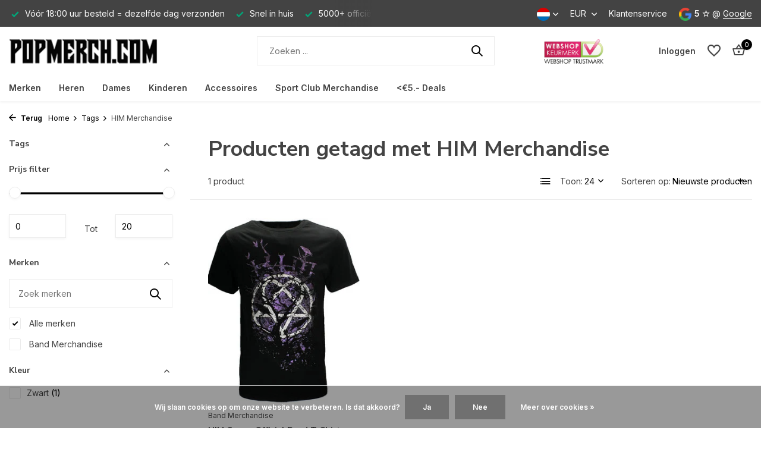

--- FILE ---
content_type: text/html;charset=utf-8
request_url: https://www.popmerch.com/nl/tags/him-merchandise/
body_size: 24003
content:
<!DOCTYPE html>
<html lang="nl">
  <head>
        <meta charset="utf-8"/>
<!-- [START] 'blocks/head.rain' -->
<!--

  (c) 2008-2026 Lightspeed Netherlands B.V.
  http://www.lightspeedhq.com
  Generated: 17-01-2026 @ 10:01:06

-->
<link rel="canonical" href="https://www.popmerch.com/nl/tags/him-merchandise/"/>
<link rel="alternate" href="https://www.popmerch.com/nl/index.rss" type="application/rss+xml" title="Nieuwe producten"/>
<link href="https://cdn.webshopapp.com/assets/cookielaw.css?2025-02-20" rel="stylesheet" type="text/css"/>
<meta name="robots" content="noodp,noydir"/>
<meta name="google-site-verification" content="dU1bWbw72dDQA_a7JYazxNzJG7-Bz3KbmlXBdsfXFq8"/>
<meta property="og:url" content="https://www.popmerch.com/nl/tags/him-merchandise/?source=facebook"/>
<meta property="og:site_name" content="Popmerch.com"/>
<meta property="og:title" content="HIM Merchandise"/>
<meta property="og:description" content="Ontdek Popmerch.com: jouw bestemming voor officiële band merchandise. Wereldwijde verzending, snelle levering en scherpe prijzen! ➥ ✓ Snel in huis ✓ Sche"/>
<script>
<!-- Global site tag (gtag.js) - Google Analytics -->
<script async src="https://www.googletagmanager.com/gtag/js?id=UA-139127845-1"></script>
<script>
    window.dataLayer = window.dataLayer || [];
    function gtag(){dataLayer.push(arguments);}
    gtag('js', new Date());

    gtag('config', 'UA-139127845-1');
</script>
</script>
<!--[if lt IE 9]>
<script src="https://cdn.webshopapp.com/assets/html5shiv.js?2025-02-20"></script>
<![endif]-->
<!-- [END] 'blocks/head.rain' -->
    <title>HIM Merchandise - Popmerch.com</title>
    <meta name="description" content="Ontdek Popmerch.com: jouw bestemming voor officiële band merchandise. Wereldwijde verzending, snelle levering en scherpe prijzen! ➥ ✓ Snel in huis ✓ Sche" />
    <meta name="keywords" content="HIM, Merchandise, band merchandise, officiële merchandise, muziek fans, band kleding, T-shirts, hoodies, band accessoires, wereldwijde verzending, band merch" />
    <meta http-equiv="X-UA-Compatible" content="IE=edge">
    <meta name="viewport" content="width=device-width, initial-scale=1.0, maximum-scale=5.0, user-scalable=no">
    <meta name="apple-mobile-web-app-capable" content="yes">
    <meta name="apple-mobile-web-app-status-bar-style" content="black">

    <link rel="shortcut icon" href="https://cdn.webshopapp.com/shops/219611/themes/175411/v/786131/assets/favicon.ico?20210718151722" type="image/x-icon" />
    <link rel="preconnect" href="https://fonts.gstatic.com" />
    <link rel="dns-prefetch" href="https://fonts.gstatic.com">
    <link rel="preconnect" href="https://fonts.googleapis.com">
		<link rel="dns-prefetch" href="https://fonts.googleapis.com">
		<link rel="preconnect" href="https://ajax.googleapis.com">
		<link rel="dns-prefetch" href="https://ajax.googleapis.com">
		<link rel="preconnect" href="https://cdn.webshopapp.com/">
		<link rel="dns-prefetch" href="https://cdn.webshopapp.com/">
    
                        <link rel="preload" href="https://fonts.googleapis.com/css2?family=Inter:wght@300;400;600&family=Nunito+Sans:wght@100;700&display=swap" as="style" />
    <link rel="preload" href="https://cdn.webshopapp.com/shops/219611/themes/175411/assets/bootstrap-min.css?20250925135948" as="style" />
    <link rel="preload" href="https://cdn.webshopapp.com/shops/219611/themes/175411/assets/owl-carousel-min.css?20250925135948" as="style" />
    <link rel="preload" href="https://cdn.jsdelivr.net/npm/@fancyapps/ui/dist/fancybox.css" as="style" />
    <link rel="preload" href="https://cdn.webshopapp.com/assets/gui-2-0.css?2025-02-20" as="style" />
    <link rel="preload" href="https://cdn.webshopapp.com/assets/gui-responsive-2-0.css?2025-02-20" as="style" />
        	<link rel="preload" href="https://cdn.webshopapp.com/shops/219611/themes/175411/assets/icomoon-medium.ttf?20250925135948" as="font" crossorigin>
        <link rel="preload" href="https://cdn.webshopapp.com/shops/219611/themes/175411/assets/style.css?20250925135948" as="style" />
    <link rel="preload" href="https://cdn.webshopapp.com/shops/219611/themes/175411/assets/custom.css?20250925135948" as="style" />
    
    <script src="https://cdn.webshopapp.com/assets/jquery-1-9-1.js?2025-02-20"></script>
        <link rel="preload" href="https://cdn.webshopapp.com/shops/219611/themes/175411/assets/jquery-ui.js?20250925135948" as="script">    <link rel="preload" href="https://cdn.webshopapp.com/shops/219611/themes/175411/assets/bootstrap-min.js?20250925135948" as="script">
    <link rel="preload" href="https://cdn.webshopapp.com/assets/gui.js?2025-02-20" as="script">
    <link rel="preload" href="https://cdn.webshopapp.com/assets/gui-responsive-2-0.js?2025-02-20" as="script">
    <link rel="preload" href="https://cdn.webshopapp.com/shops/219611/themes/175411/assets/scripts.js?20250925135948" as="script">
    <link rel="preload" href="https://cdn.webshopapp.com/shops/219611/themes/175411/assets/global.js?20250925135948" as="script">
    
    <meta property="og:title" content="HIM Merchandise">
<meta property="og:type" content="website"> 
<meta property="og:site_name" content="Popmerch.com">
<meta property="og:url" content="https://www.popmerch.com/">
<meta property="og:image" content="https://cdn.webshopapp.com/shops/219611/themes/175411/assets/share-image.jpg?20250925135948">
<meta name="twitter:title" content="HIM Merchandise">
<meta name="twitter:description" content="Ontdek Popmerch.com: jouw bestemming voor officiële band merchandise. Wereldwijde verzending, snelle levering en scherpe prijzen! ➥ ✓ Snel in huis ✓ Sche">
<meta name="twitter:site" content="Popmerch.com">
<meta name="twitter:card" content="https://cdn.webshopapp.com/shops/219611/themes/175411/v/786131/assets/logo.png?20210718151722">
<meta name="twitter:image" content="https://cdn.webshopapp.com/shops/219611/themes/175411/assets/share-image.jpg?20250925135948">
<script type="application/ld+json">
  [
        {
      "@context": "https://schema.org/",
      "@type": "BreadcrumbList",
      "itemListElement":
      [
        {
          "@type": "ListItem",
          "position": 1,
          "item": {
            "@id": "https://www.popmerch.com/nl/",
            "name": "Home"
          }
        },
                {
          "@type": "ListItem",
          "position": 2,
          "item":	{
            "@id": "https://www.popmerch.com/nl/tags/",
            "name": "Tags"
          }
        },                {
          "@type": "ListItem",
          "position": 3,
          "item":	{
            "@id": "https://www.popmerch.com/nl/tags/him-merchandise/",
            "name": "HIM Merchandise"
          }
        }              ]
    },
            {
      "@context": "https://schema.org/",
      "@type": "Organization",
      "url": "https://www.popmerch.com/",
      "name": "Popmerch.com",
      "legalName": "Popmerch.com",
      "description": "Ontdek Popmerch.com: jouw bestemming voor officiële band merchandise. Wereldwijde verzending, snelle levering en scherpe prijzen! ➥ ✓ Snel in huis ✓ Sche",
      "logo": "https://cdn.webshopapp.com/shops/219611/themes/175411/v/786131/assets/logo.png?20210718151722",
      "image": "https://cdn.webshopapp.com/shops/219611/themes/175411/assets/share-image.jpg?20250925135948",
      "contactPoint": {
        "@type": "ContactPoint",
        "contactType": "Customer service",
        "telephone": ""
      },
      "address": {
        "@type": "PostalAddress",
        "streetAddress": "",
        "addressLocality": "",
        "postalCode": "",
        "addressCountry": "NL"
      }
          },
    { 
      "@context": "https://schema.org/", 
      "@type": "WebSite", 
      "url": "https://www.popmerch.com/", 
      "name": "Popmerch.com",
      "description": "Ontdek Popmerch.com: jouw bestemming voor officiële band merchandise. Wereldwijde verzending, snelle levering en scherpe prijzen! ➥ ✓ Snel in huis ✓ Sche",
      "author": [
        {
          "@type": "Organization",
          "url": "https://www.dmws.nl/",
          "name": "DMWS BV",
          "address": {
            "@type": "PostalAddress",
            "streetAddress": "Wilhelmina plein 25",
            "addressLocality": "Eindhoven",
            "addressRegion": "NB",
            "postalCode": "5611 HG",
            "addressCountry": "NL"
          }
        }
      ]
    }      ]
</script>    
    <link rel="stylesheet" href="https://fonts.googleapis.com/css2?family=Inter:wght@300;400;600&family=Nunito+Sans:wght@100;700&display=swap" type="text/css">
    <link rel="stylesheet" href="https://cdn.webshopapp.com/shops/219611/themes/175411/assets/bootstrap-min.css?20250925135948" type="text/css">
    <link rel="stylesheet" href="https://cdn.webshopapp.com/shops/219611/themes/175411/assets/owl-carousel-min.css?20250925135948" type="text/css">
    <link rel="stylesheet" href="https://cdn.jsdelivr.net/npm/@fancyapps/ui/dist/fancybox.css" type="text/css">
    <link rel="stylesheet" href="https://cdn.webshopapp.com/assets/gui-2-0.css?2025-02-20" type="text/css">
    <link rel="stylesheet" href="https://cdn.webshopapp.com/assets/gui-responsive-2-0.css?2025-02-20" type="text/css">
    <link rel="stylesheet" href="https://cdn.webshopapp.com/shops/219611/themes/175411/assets/style.css?20250925135948" type="text/css">
    <link rel="stylesheet" href="https://cdn.webshopapp.com/shops/219611/themes/175411/assets/custom.css?20250925135948" type="text/css">
  </head>
  <body>
    <aside id="cart" class="sidebar d-flex cart palette-bg-white"><div class="heading d-none d-sm-block"><i class="icon-x close"></i><h3>Mijn winkelwagen</h3></div><div class="heading d-sm-none palette-bg-accent-light mobile"><i class="icon-x close"></i><h3>Mijn winkelwagen</h3></div><div class="filledCart d-none"><ul class="list-cart list-inline mb-0 scrollbar"></ul><div class="totals-wrap"><p data-cart="total">Totaal (<span class="length">0</span>) producten<span class="amount">€0,00</span></p><p class="total" data-cart="grand-total"><b>Totaalbedrag</b><span class="grey">Incl. btw</span><span><b>€0,00</b></span></p></div><div class="continue d-flex align-items-center"><a href="https://www.popmerch.com/nl/cart/" class="button solid cta">Ja, ik wil dit bestellen</a></div><div class="link">Let op: Gratis verzending in Nederland en België bij orders boven €50</div></div><p class="emptyCart align-items-center">U heeft geen artikelen in uw winkelwagen...</p><div class="bottom d-none d-sm-block"><div class="payments d-flex justify-content-center flex-wrap dmws-payments"><div class="d-flex align-items-center justify-content-center"><img class="lazy" src="https://cdn.webshopapp.com/shops/219611/themes/175411/assets/lazy-preload.jpg?20250925135948" data-src="https://cdn.webshopapp.com/assets/icon-payment-ideal.png?2025-02-20" alt="iDEAL" height="16" width="37" /></div><div class="d-flex align-items-center justify-content-center"><img class="lazy" src="https://cdn.webshopapp.com/shops/219611/themes/175411/assets/lazy-preload.jpg?20250925135948" data-src="https://cdn.webshopapp.com/assets/icon-payment-mistercash.png?2025-02-20" alt="Bancontact" height="16" width="37" /></div><div class="d-flex align-items-center justify-content-center"><img class="lazy" src="https://cdn.webshopapp.com/shops/219611/themes/175411/assets/lazy-preload.jpg?20250925135948" data-src="https://cdn.webshopapp.com/assets/icon-payment-maestro.png?2025-02-20" alt="Maestro" height="16" width="37" /></div><div class="d-flex align-items-center justify-content-center"><img class="lazy" src="https://cdn.webshopapp.com/shops/219611/themes/175411/assets/lazy-preload.jpg?20250925135948" data-src="https://cdn.webshopapp.com/assets/icon-payment-kbc.png?2025-02-20" alt="KBC" height="16" width="37" /></div><div class="d-flex align-items-center justify-content-center"><img class="lazy" src="https://cdn.webshopapp.com/shops/219611/themes/175411/assets/lazy-preload.jpg?20250925135948" data-src="https://cdn.webshopapp.com/assets/icon-payment-paypalcp.png?2025-02-20" alt="PayPal" height="16" width="37" /></div><div class="d-flex align-items-center justify-content-center"><img class="lazy" src="https://cdn.webshopapp.com/shops/219611/themes/175411/assets/lazy-preload.jpg?20250925135948" data-src="https://cdn.webshopapp.com/assets/icon-payment-mastercard.png?2025-02-20" alt="MasterCard" height="16" width="37" /></div><div class="d-flex align-items-center justify-content-center"><img class="lazy" src="https://cdn.webshopapp.com/shops/219611/themes/175411/assets/lazy-preload.jpg?20250925135948" data-src="https://cdn.webshopapp.com/assets/icon-payment-visa.png?2025-02-20" alt="Visa" height="16" width="37" /></div><div class="d-flex align-items-center justify-content-center"><img class="lazy" src="https://cdn.webshopapp.com/shops/219611/themes/175411/assets/lazy-preload.jpg?20250925135948" data-src="https://cdn.webshopapp.com/assets/icon-payment-americanexpress.png?2025-02-20" alt="American Express" height="16" width="37" /></div></div></div></aside><header id="variant-1" class="d-none d-md-block sticky"><div class="topbar palette-bg-black"><div class="container"><div class="row align-items-center justify-content-between"><div class="col-6 col-lg-5 col-xl-6"><div class="usp" data-total="3"><div class="list"><div class="item"><i class="icon-check"></i> Vóór 18:00 uur besteld = dezelfde dag verzonden</div><div class="item"><i class="icon-check"></i> Snel in huis</div><div class="item"><i class="icon-check"></i> 5000+ officiële merchandise producten</div></div></div></div><div class="col-6 col-lg-7 col-xl-6 d-flex justify-content-end right"><div class="d-none d-md-block drop-down languages"><div class="current"><img class="lazy" src="https://cdn.webshopapp.com/shops/219611/themes/175411/assets/lazy-preload.jpg?20250925135948" data-src="https://cdn.webshopapp.com/shops/219611/themes/175411/assets/flag-nl.svg?20250925135948" alt="Nederlands" width="22" height="22"><i class="icon-chevron-down"></i></div><div class="drop shadow"><a title="Nederlands" lang="nl" href="https://www.popmerch.com/nl/tags/him-merchandise" class="d-flex nf"><img class="lazy" src="https://cdn.webshopapp.com/shops/219611/themes/175411/assets/lazy-preload.jpg?20250925135948" data-src="https://cdn.webshopapp.com/shops/219611/themes/175411/assets/flag-nl.svg?20250925135948" alt="Nederlands" width="18" height="18"><span>Nederlands</span></a><a title="Deutsch" lang="de" href="https://www.popmerch.com/de/tags/him-merchandise" class="d-flex nf"><img class="lazy" src="https://cdn.webshopapp.com/shops/219611/themes/175411/assets/lazy-preload.jpg?20250925135948" data-src="https://cdn.webshopapp.com/shops/219611/themes/175411/assets/flag-de.svg?20250925135948" alt="Deutsch" width="18" height="18"><span>Deutsch</span></a><a title="English" lang="en" href="https://www.popmerch.com/en/tags/him-merchandise" class="d-flex nf"><img class="lazy" src="https://cdn.webshopapp.com/shops/219611/themes/175411/assets/lazy-preload.jpg?20250925135948" data-src="https://cdn.webshopapp.com/shops/219611/themes/175411/assets/flag-en.svg?20250925135948" alt="English" width="18" height="18"><span>English</span></a></div></div><div class="d-none d-md-block drop-down currencies"><div class="current">EUR <i class="icon-chevron-down"></i></div><div class="drop shadow"><a class="d-flex nf" href="https://www.popmerch.com/nl/session/currency/eur/go/category/"><span class="cur-icon">€</span><span>EUR</span></a><a class="d-flex nf" href="https://www.popmerch.com/nl/session/currency/gbp/go/category/"><span class="cur-icon">£</span><span>GBP</span></a><a class="d-flex nf" href="https://www.popmerch.com/nl/session/currency/usd/go/category/"><span class="cur-icon">$</span><span>USD</span></a><a class="d-flex nf" href="https://www.popmerch.com/nl/session/currency/czk/go/category/"><span class="cur-icon">Kč</span><span>CZK</span></a><a class="d-flex nf" href="https://www.popmerch.com/nl/session/currency/pln/go/category/"><span class="cur-icon">zł</span><span>PLN</span></a></div></div><div><a href="https://www.popmerch.com/nl/service/">Klantenservice</a></div><div class="review-widget"><img class="lazy" src="https://cdn.webshopapp.com/shops/219611/themes/175411/assets/lazy-preload.jpg?20250925135948" data-src="https://cdn.webshopapp.com/shops/219611/themes/175411/assets/review-widget.png?20250924092250" alt="Review Logo" height="22" width="22" /><b>5 ☆</b><span class="d-none d-lg-inline"> @ <a href="https://www.google.com/search?q=popmerch&amp;oq=po&amp;aqs=chrome.2.69i60j69i57j69i59l2j69i60j69i61j69i60l2.1980j0j7&amp;sourceid=chrome&amp;ie=UTF-8#lrd=0x47c5f07b8b78ee8b:0x66ae630b7acbc801,1,,," target="_blank">Google</a></span></div></div></div></div></div><div class="sticky"><div class="overlay palette-bg-black"></div><div class="mainbar palette-bg-white"><div class="container"><div class="row align-items-center justify-content-between"><div class="col-12 d-flex align-items-center justify-content-between"><a href="https://www.popmerch.com/nl/" title="Popmerch.com - Officiële Band Merchandise van Topkwaliteit" class="logo nf"><img src="https://cdn.webshopapp.com/shops/219611/themes/175411/v/786131/assets/logo.png?20210718151722" alt="Popmerch.com - Officiële Band Merchandise van Topkwaliteit" width="250" height="60" /></a><ul class="d-none d-md-block list-inline mb-0 navigation"></ul><form action="https://www.popmerch.com/nl/search/" method="get" role="search" class="formSearch search-form default"><input type="text" name="q" autocomplete="off" value="" aria-label="Zoeken" placeholder="Zoeken ..." /><i class="icon-x"></i><button type="submit" class="search-btn" title="Zoeken"><i class="icon-search"></i></button><div class="search-results palette-bg-light"><div class="heading">Zoekresultaten voor '<span></span>'</div><ul class="list-inline list-results"></ul><ul class="list-inline list-products"></ul><a href="#" class="all">Bekijk alle resultaten</a></div></form><a href="https://www.popmerch.com/nl/" class="hallmark" title="Webshop Keurmerk" target="_blank" rel="noopener"><img class="lazy" src="https://cdn.webshopapp.com/shops/219611/themes/175411/assets/lazy-preload.jpg?20250925135948" data-src="https://cdn.webshopapp.com/shops/219611/files/251349626/logo-webshopkeurmerk.png" alt="Webshop Keurmerk" title="Webshop Keurmerk"  width="100" height="auto" /></a><div class="wrap-cart d-flex align-items-center"><div class="drop-down with-overlay account login"><div class="current"><a href="https://www.popmerch.com/nl/account/login/" aria-label="Mijn account" class="nf"><span class="d-lg-none"><i class="icon-account"></i></span><span class="d-none d-lg-block">Inloggen</span></a></div><div class="drop shadow d-none d-md-block"><ul class="list-inline mb-0"></ul><div class="d-flex align-items-center justify-content-between"><a href="https://www.popmerch.com/nl/account/login/" class="button">Inloggen</a><span>Nieuw? <a href="https://www.popmerch.com/nl/account/register/">Account aanmaken</a></span></div></div></div><div class="drop-down with-overlay account wishlist"><div class="current"><a href="https://www.popmerch.com/nl/account/login/" aria-label="Verlanglijst" class="nf"><span class="fs0">Verlanglijst</span><i class="icon-wishlist"></i></a></div><div class="drop shadow d-none d-md-block"><h4>Geen producten op verlanglijst...</h4><p>Log in en voeg producten toe door op het <i class="icon-wishlist"></i> icoon te klikken.</p><div class="d-flex align-items-center justify-content-between"><a href="https://www.popmerch.com/nl/account/login/" class="button">Inloggen</a><span>Nieuw? <a href="https://www.popmerch.com/nl/account/register/">Account aanmaken</a></span></div></div></div><a href="https://www.popmerch.com/nl/cart/" class="pos-r cart nf"><i class="icon-bag2"></i><span class="count">0</span></a></div></div></div></div></div><div class="menubar palette-bg-white shadow"><div class="container"><div class="row"><div class="col-12"><div class="menu d-none d-md-flex align-items-center default default standard "><ul class="list-inline mb-0"><li class="list-inline-item has-sub"><a href="https://www.popmerch.com/nl/merken/">Merken</a><ul class="sub palette-bg-white"><li class="has-children"><a href="https://www.popmerch.com/nl/merken/band-merchandise/">Band Merchandise<i class="icon-chevron-down"></i></a><ul class="subsub palette-bg-white"><li class="has-children"><a href="https://www.popmerch.com/nl/merken/band-merchandise/bands-a-b/">Bands A-B<i class="icon-chevron-down"></i></a><ul class="subsubsub palette-bg-white"><li><a href="https://www.popmerch.com/nl/merken/band-merchandise/bands-a-b/aborted/">Aborted</a></li><li><a href="https://www.popmerch.com/nl/merken/band-merchandise/bands-a-b/ac-dc/">AC/DC</a></li><li><a href="https://www.popmerch.com/nl/merken/band-merchandise/bands-a-b/aerosmith/">Aerosmith</a></li><li><a href="https://www.popmerch.com/nl/merken/band-merchandise/bands-a-b/agnostic-front/">Agnostic Front</a></li><li><a href="https://www.popmerch.com/nl/merken/band-merchandise/bands-a-b/airbourne/">Airbourne</a></li><li><a href="https://www.popmerch.com/nl/merken/band-merchandise/bands-a-b/alice-cooper/">Alice Cooper</a></li><li><a href="https://www.popmerch.com/nl/merken/band-merchandise/bands-a-b/alice-in-chains/">Alice in Chains</a></li><li><a href="https://www.popmerch.com/nl/merken/band-merchandise/bands-a-b/amon-amarth/">Amon Amarth</a></li><li><a href="https://www.popmerch.com/nl/merken/band-merchandise/bands-a-b/amy-winehouse/">Amy Winehouse</a></li><li><a href="https://www.popmerch.com/nl/merken/band-merchandise/bands-a-b/anthrax/">Anthrax</a></li><li><a href="https://www.popmerch.com/nl/merken/band-merchandise/bands-a-b/ariana-grande/">Ariana Grande</a></li><li><a href="https://www.popmerch.com/nl/merken/band-merchandise/bands-a-b/asking-alexandria/">Asking Alexandria</a></li><li><a href="https://www.popmerch.com/nl/merken/band-merchandise/bands-a-b/at-the-gates/">At The Gates</a></li><li><a href="https://www.popmerch.com/nl/merken/band-merchandise/bands-a-b/avenged-sevenfold/">Avenged Sevenfold</a></li><li><a href="https://www.popmerch.com/nl/merken/band-merchandise/bands-a-b/avril-lavigne/">Avril Lavigne</a></li><li><a href="https://www.popmerch.com/nl/merken/band-merchandise/bands-a-b/the-b-52s/">The B-52&#039;s</a></li><li><a href="https://www.popmerch.com/nl/merken/band-merchandise/bands-a-b/babymetal/">Babymetal</a></li><li><a href="https://www.popmerch.com/nl/merken/band-merchandise/bands-a-b/bad-omens/">Bad Omens</a></li><li><a href="https://www.popmerch.com/nl/merken/band-merchandise/bands-a-b/bad-religion/">Bad Religion</a></li><li><a href="https://www.popmerch.com/nl/merken/band-merchandise/bands-a-b/baroness/">Baroness</a></li><li><a href="https://www.popmerch.com/nl/merken/band-merchandise/bands-a-b/bathory/">Bathory</a></li><li><a href="https://www.popmerch.com/nl/merken/band-merchandise/bands-a-b/beastie-boys/">Beastie Boys</a></li><li><a href="https://www.popmerch.com/nl/merken/band-merchandise/bands-a-b/the-beatles/">The Beatles</a></li><li><a href="https://www.popmerch.com/nl/merken/band-merchandise/bands-a-b/behemoth/">Behemoth</a></li><li><a href="https://www.popmerch.com/nl/merken/band-merchandise/bands-a-b/beyonce/">Beyoncé</a></li><li><a href="https://www.popmerch.com/nl/merken/band-merchandise/bands-a-b/biffy-clyro/">Biffy Clyro</a></li><li><a href="https://www.popmerch.com/nl/merken/band-merchandise/bands-a-b/biggie-smalls/">Biggie Smalls</a></li><li><a href="https://www.popmerch.com/nl/merken/band-merchandise/bands-a-b/billie-eilish/">Billie Eilish</a></li><li><a href="https://www.popmerch.com/nl/merken/band-merchandise/bands-a-b/biohazard/">Biohazard</a></li><li><a href="https://www.popmerch.com/nl/merken/band-merchandise/bands-a-b/the-black-dahlia-murder/">The Black Dahlia Murder</a></li><li><a href="https://www.popmerch.com/nl/merken/band-merchandise/bands-a-b/black-flag/">Black Flag</a></li><li><a href="https://www.popmerch.com/nl/merken/band-merchandise/bands-a-b/black-label-society/">Black Label Society</a></li><li><a href="https://www.popmerch.com/nl/merken/band-merchandise/bands-a-b/black-sabbath/">Black Sabbath </a></li><li><a href="https://www.popmerch.com/nl/merken/band-merchandise/bands-a-b/black-veil-brides/">Black Veil Brides</a></li><li><a href="https://www.popmerch.com/nl/merken/band-merchandise/bands-a-b/blackpink/">Blackpink</a></li><li><a href="https://www.popmerch.com/nl/merken/band-merchandise/bands-a-b/blind-guardian/">Blind Guardian</a></li><li><a href="https://www.popmerch.com/nl/merken/band-merchandise/bands-a-b/blink-182/">Blink-182</a></li><li><a href="https://www.popmerch.com/nl/merken/band-merchandise/bands-a-b/blondie/">Blondie</a></li><li><a href="https://www.popmerch.com/nl/merken/band-merchandise/bands-a-b/blur/">Blur</a></li><li><a href="https://www.popmerch.com/nl/merken/band-merchandise/bands-a-b/bob-dylan/">Bob Dylan</a></li><li><a href="https://www.popmerch.com/nl/merken/band-merchandise/bands-a-b/bob-marley/">Bob Marley</a></li><li><a href="https://www.popmerch.com/nl/merken/band-merchandise/bands-a-b/body-count/">Body Count</a></li><li><a href="https://www.popmerch.com/nl/merken/band-merchandise/bands-a-b/bon-jovi/">Bon Jovi</a></li><li><a href="https://www.popmerch.com/nl/merken/band-merchandise/bands-a-b/bring-me-the-horizon/">Bring Me The Horizon</a></li><li><a href="https://www.popmerch.com/nl/merken/band-merchandise/bands-a-b/britney-spears/">Britney Spears</a></li><li><a href="https://www.popmerch.com/nl/merken/band-merchandise/bands-a-b/bruce-springsteen/">Bruce Springsteen</a></li><li><a href="https://www.popmerch.com/nl/merken/band-merchandise/bands-a-b/bullet-for-my-valentine/">Bullet For My Valentine</a></li><li><a href="https://www.popmerch.com/nl/merken/band-merchandise/bands-a-b/burna-boy/">Burna Boy</a></li><li><a href="https://www.popmerch.com/nl/merken/band-merchandise/bands-a-b/burzum/">Burzum </a></li></ul></li><li class="has-children"><a href="https://www.popmerch.com/nl/merken/band-merchandise/bands-c-d/">Bands C-D<i class="icon-chevron-down"></i></a><ul class="subsubsub palette-bg-white"><li><a href="https://www.popmerch.com/nl/merken/band-merchandise/bands-c-d/cannibal-corpse/">Cannibal Corpse</a></li><li><a href="https://www.popmerch.com/nl/merken/band-merchandise/bands-c-d/carcass/">Carcass</a></li><li><a href="https://www.popmerch.com/nl/merken/band-merchandise/bands-c-d/cardi-b/">Cardi B</a></li><li><a href="https://www.popmerch.com/nl/merken/band-merchandise/bands-c-d/carpathian-forest/">Carpathian Forest</a></li><li><a href="https://www.popmerch.com/nl/merken/band-merchandise/bands-c-d/cattle-decapitation/">Cattle Decapitation</a></li><li><a href="https://www.popmerch.com/nl/merken/band-merchandise/bands-c-d/children-of-bodom/">Children of Bodom</a></li><li><a href="https://www.popmerch.com/nl/merken/band-merchandise/bands-c-d/the-clash/">The Clash</a></li><li><a href="https://www.popmerch.com/nl/merken/band-merchandise/bands-c-d/cradle-of-filth/">Cradle of Filth</a></li><li><a href="https://www.popmerch.com/nl/merken/band-merchandise/bands-c-d/creedence-clearwater-revival/">Creedence Clearwater Revival</a></li><li><a href="https://www.popmerch.com/nl/merken/band-merchandise/bands-c-d/cryptopsy/">Cryptopsy</a></li><li><a href="https://www.popmerch.com/nl/merken/band-merchandise/bands-c-d/the-cult/">The Cult</a></li><li><a href="https://www.popmerch.com/nl/merken/band-merchandise/bands-c-d/the-cure/">The Cure</a></li><li><a href="https://www.popmerch.com/nl/merken/band-merchandise/bands-c-d/cypress-hill/">Cypress Hill</a></li><li><a href="https://www.popmerch.com/nl/merken/band-merchandise/bands-c-d/dark-funeral/">Dark Funeral</a></li><li><a href="https://www.popmerch.com/nl/merken/band-merchandise/bands-c-d/darkthrone/">Darkthrone</a></li><li><a href="https://www.popmerch.com/nl/merken/band-merchandise/bands-c-d/david-bowie/">David Bowie</a></li><li><a href="https://www.popmerch.com/nl/merken/band-merchandise/bands-c-d/dead-kennedys/">Dead Kennedys</a></li><li><a href="https://www.popmerch.com/nl/merken/band-merchandise/bands-c-d/death/">Death</a></li><li><a href="https://www.popmerch.com/nl/merken/band-merchandise/bands-c-d/decapitated/">Decapitated</a></li><li><a href="https://www.popmerch.com/nl/merken/band-merchandise/bands-c-d/def-leppard/">Def Leppard</a></li><li><a href="https://www.popmerch.com/nl/merken/band-merchandise/bands-c-d/deep-purple/">Deep Purple</a></li><li><a href="https://www.popmerch.com/nl/merken/band-merchandise/bands-c-d/deftones/">Deftones</a></li><li><a href="https://www.popmerch.com/nl/merken/band-merchandise/bands-c-d/deicide/">Deicide</a></li><li><a href="https://www.popmerch.com/nl/merken/band-merchandise/bands-c-d/depeche-mode/">Depeche Mode</a></li><li><a href="https://www.popmerch.com/nl/merken/band-merchandise/bands-c-d/devildriver/">DevilDriver</a></li><li><a href="https://www.popmerch.com/nl/merken/band-merchandise/bands-c-d/diamond-head/">Diamond Head</a></li><li><a href="https://www.popmerch.com/nl/merken/band-merchandise/bands-c-d/dimmu-borgir/">Dimmu Borgir</a></li><li><a href="https://www.popmerch.com/nl/merken/band-merchandise/bands-c-d/dissection/">Dissection</a></li><li><a href="https://www.popmerch.com/nl/merken/band-merchandise/bands-c-d/disturbed/">Disturbed</a></li><li><a href="https://www.popmerch.com/nl/merken/band-merchandise/bands-c-d/doja-cat/">Doja Cat</a></li><li><a href="https://www.popmerch.com/nl/merken/band-merchandise/bands-c-d/the-doors/">The Doors</a></li><li><a href="https://www.popmerch.com/nl/merken/band-merchandise/bands-c-d/dream-theater/">Dream Theater</a></li><li><a href="https://www.popmerch.com/nl/merken/band-merchandise/bands-c-d/dr-dre/">Dr. Dre</a></li></ul></li><li class="has-children"><a href="https://www.popmerch.com/nl/merken/band-merchandise/bands-e-f-g-h/">Bands E-F-G-H<i class="icon-chevron-down"></i></a><ul class="subsubsub palette-bg-white"><li><a href="https://www.popmerch.com/nl/merken/band-merchandise/bands-e-f-g-h/eagles/">Eagles</a></li><li><a href="https://www.popmerch.com/nl/merken/band-merchandise/bands-e-f-g-h/ed-sheeran/">Ed Sheeran</a></li><li><a href="https://www.popmerch.com/nl/merken/band-merchandise/bands-e-f-g-h/edge-of-sanity/">Edge of Sanity</a></li><li><a href="https://www.popmerch.com/nl/merken/band-merchandise/bands-e-f-g-h/electric-callboy/">Electric Callboy</a></li><li><a href="https://www.popmerch.com/nl/merken/band-merchandise/bands-e-f-g-h/elton-john/">Elton John</a></li><li><a href="https://www.popmerch.com/nl/merken/band-merchandise/bands-e-f-g-h/eluveitie/">Eluveitie</a></li><li><a href="https://www.popmerch.com/nl/merken/band-merchandise/bands-e-f-g-h/elvis-presley/">Elvis Presley</a></li><li><a href="https://www.popmerch.com/nl/merken/band-merchandise/bands-e-f-g-h/eminem/">Eminem</a></li><li><a href="https://www.popmerch.com/nl/merken/band-merchandise/bands-e-f-g-h/emperor/">Emperor</a></li><li><a href="https://www.popmerch.com/nl/merken/band-merchandise/bands-e-f-g-h/ensiferum/">Ensiferum</a></li><li><a href="https://www.popmerch.com/nl/merken/band-merchandise/bands-e-f-g-h/entombed/">Entombed</a></li><li><a href="https://www.popmerch.com/nl/merken/band-merchandise/bands-e-f-g-h/escape-the-fate/">Escape The Fate</a></li><li><a href="https://www.popmerch.com/nl/merken/band-merchandise/bands-e-f-g-h/europe/">Europe</a></li><li><a href="https://www.popmerch.com/nl/merken/band-merchandise/bands-e-f-g-h/evanescence/">Evanescence</a></li><li><a href="https://www.popmerch.com/nl/merken/band-merchandise/bands-e-f-g-h/the-exploited/">The Exploited</a></li><li><a href="https://www.popmerch.com/nl/merken/band-merchandise/bands-e-f-g-h/fall-out-boy/">Fall Out Boy</a></li><li><a href="https://www.popmerch.com/nl/merken/band-merchandise/bands-e-f-g-h/fleetwood-mac/">Fleetwood Mac</a></li><li><a href="https://www.popmerch.com/nl/merken/band-merchandise/bands-e-f-g-h/fleshgod-apocalypse/">Fleshgod Apocalypse</a></li><li><a href="https://www.popmerch.com/nl/merken/band-merchandise/bands-e-f-g-h/five-finger-death-punch/">Five Finger Death Punch</a></li><li><a href="https://www.popmerch.com/nl/merken/band-merchandise/bands-e-f-g-h/foo-fighters/">Foo Fighters</a></li><li><a href="https://www.popmerch.com/nl/merken/band-merchandise/bands-e-f-g-h/frank-sinatra/">Frank Sinatra</a></li><li><a href="https://www.popmerch.com/nl/merken/band-merchandise/bands-e-f-g-h/frank-zappa/">Frank Zappa</a></li><li><a href="https://www.popmerch.com/nl/merken/band-merchandise/bands-e-f-g-h/french-montana/">French Montana</a></li><li><a href="https://www.popmerch.com/nl/merken/band-merchandise/bands-e-f-g-h/ghost/">Ghost</a></li><li><a href="https://www.popmerch.com/nl/merken/band-merchandise/bands-e-f-g-h/gojira/">Gojira</a></li><li><a href="https://www.popmerch.com/nl/merken/band-merchandise/bands-e-f-g-h/gorillaz/">Gorillaz</a></li><li><a href="https://www.popmerch.com/nl/merken/band-merchandise/bands-e-f-g-h/green-day/">Green Day</a></li><li><a href="https://www.popmerch.com/nl/merken/band-merchandise/bands-e-f-g-h/greta-van-fleet/">Greta Van Fleet</a></li><li><a href="https://www.popmerch.com/nl/merken/band-merchandise/bands-e-f-g-h/gucci-mane/">Gucci Mane</a></li><li><a href="https://www.popmerch.com/nl/merken/band-merchandise/bands-e-f-g-h/guns-n-roses/">Guns N&#039; Roses</a></li><li><a href="https://www.popmerch.com/nl/merken/band-merchandise/bands-e-f-g-h/hammerfall/">HammerFall</a></li><li><a href="https://www.popmerch.com/nl/merken/band-merchandise/bands-e-f-g-h/harakiri-for-the-sky/">Harakiri for the Sky</a></li><li><a href="https://www.popmerch.com/nl/merken/band-merchandise/bands-e-f-g-h/him/">HIM</a></li></ul></li><li class="has-children"><a href="https://www.popmerch.com/nl/merken/band-merchandise/bands-i-j-k-l/">Bands I-J-K-L<i class="icon-chevron-down"></i></a><ul class="subsubsub palette-bg-white"><li><a href="https://www.popmerch.com/nl/merken/band-merchandise/bands-i-j-k-l/ice-cube/">Ice Cube</a></li><li><a href="https://www.popmerch.com/nl/merken/band-merchandise/bands-i-j-k-l/ice-nine-kills/">Ice Nine Kills</a></li><li><a href="https://www.popmerch.com/nl/merken/band-merchandise/bands-i-j-k-l/iced-earth/">Iced Earth</a></li><li><a href="https://www.popmerch.com/nl/merken/band-merchandise/bands-i-j-k-l/ice-t/">Ice-T</a></li><li><a href="https://www.popmerch.com/nl/merken/band-merchandise/bands-i-j-k-l/idles/">Idles</a></li><li><a href="https://www.popmerch.com/nl/merken/band-merchandise/bands-i-j-k-l/imagine-dragons/">Imagine Dragons</a></li><li><a href="https://www.popmerch.com/nl/merken/band-merchandise/bands-i-j-k-l/immortal/">Immortal</a></li><li><a href="https://www.popmerch.com/nl/merken/band-merchandise/bands-i-j-k-l/in-flames/">In Flames</a></li><li><a href="https://www.popmerch.com/nl/merken/band-merchandise/bands-i-j-k-l/iron-maiden/">Iron Maiden</a></li><li><a href="https://www.popmerch.com/nl/merken/band-merchandise/bands-i-j-k-l/isengard/">Isengard</a></li><li><a href="https://www.popmerch.com/nl/merken/band-merchandise/bands-i-j-k-l/jack-harlow/">Jack Harlow</a></li><li><a href="https://www.popmerch.com/nl/merken/band-merchandise/bands-i-j-k-l/janis-joplin/">Janis Joplin</a></li><li><a href="https://www.popmerch.com/nl/merken/band-merchandise/bands-i-j-k-l/jefferson-airplane/">Jefferson Airplane</a></li><li><a href="https://www.popmerch.com/nl/merken/band-merchandise/bands-i-j-k-l/jimi-hendrix/">Jimi Hendrix</a></li><li><a href="https://www.popmerch.com/nl/merken/band-merchandise/bands-i-j-k-l/johnny-cash/">Johnny Cash</a></li><li><a href="https://www.popmerch.com/nl/merken/band-merchandise/bands-i-j-k-l/joy-division-new-order/">Joy Division / New Order</a></li><li><a href="https://www.popmerch.com/nl/merken/band-merchandise/bands-i-j-k-l/judas-priest/">Judas Priest</a></li><li><a href="https://www.popmerch.com/nl/merken/band-merchandise/bands-i-j-k-l/justin-bieber/">Justin Bieber</a></li><li><a href="https://www.popmerch.com/nl/merken/band-merchandise/bands-i-j-k-l/kaiser-chiefs/">Kaiser Chiefs</a></li><li><a href="https://www.popmerch.com/nl/merken/band-merchandise/bands-i-j-k-l/kasabian/">Kasabian</a></li><li><a href="https://www.popmerch.com/nl/merken/band-merchandise/bands-i-j-k-l/katatonia/">Katatonia</a></li><li><a href="https://www.popmerch.com/nl/merken/band-merchandise/bands-i-j-k-l/the-killers/">The Killers</a></li><li><a href="https://www.popmerch.com/nl/merken/band-merchandise/bands-i-j-k-l/killing-joke/">Killing Joke</a></li><li><a href="https://www.popmerch.com/nl/merken/band-merchandise/bands-i-j-k-l/killswitch-engage/">Killswitch Engage</a></li><li><a href="https://www.popmerch.com/nl/merken/band-merchandise/bands-i-j-k-l/kings-of-leon/">Kings of Leon</a></li><li><a href="https://www.popmerch.com/nl/merken/band-merchandise/bands-i-j-k-l/kiss/">KISS</a></li><li><a href="https://www.popmerch.com/nl/merken/band-merchandise/bands-i-j-k-l/kodak-black/">Kodak Black</a></li><li><a href="https://www.popmerch.com/nl/merken/band-merchandise/bands-i-j-k-l/korn/">Korn</a></li><li><a href="https://www.popmerch.com/nl/merken/band-merchandise/bands-i-j-k-l/korpiklaani/">Korpiklaani</a></li><li><a href="https://www.popmerch.com/nl/merken/band-merchandise/bands-i-j-k-l/kreator/">Kreator</a></li><li><a href="https://www.popmerch.com/nl/merken/band-merchandise/bands-i-j-k-l/kvelertak/">Kvelertak</a></li><li><a href="https://www.popmerch.com/nl/merken/band-merchandise/bands-i-j-k-l/lady-gaga/">Lady Gaga</a></li><li><a href="https://www.popmerch.com/nl/merken/band-merchandise/bands-i-j-k-l/lamb-of-god/">Lamb of God</a></li><li><a href="https://www.popmerch.com/nl/merken/band-merchandise/bands-i-j-k-l/led-zeppelin/">Led Zeppelin</a></li><li><a href="https://www.popmerch.com/nl/merken/band-merchandise/bands-i-j-k-l/leonard-cohen/">Leonard Cohen</a></li><li><a href="https://www.popmerch.com/nl/merken/band-merchandise/bands-i-j-k-l/leviathan/">Leviathan</a></li><li><a href="https://www.popmerch.com/nl/merken/band-merchandise/bands-i-j-k-l/lewis-capaldi/">Lewis Capaldi</a></li><li><a href="https://www.popmerch.com/nl/merken/band-merchandise/bands-i-j-k-l/liam-gallagher/">Liam Gallagher</a></li><li><a href="https://www.popmerch.com/nl/merken/band-merchandise/bands-i-j-k-l/lifelover/">Lifelover</a></li><li><a href="https://www.popmerch.com/nl/merken/band-merchandise/bands-i-j-k-l/lil-wayne/">Lil Wayne</a></li><li><a href="https://www.popmerch.com/nl/merken/band-merchandise/bands-i-j-k-l/linkin-park/">Linkin Park</a></li><li><a href="https://www.popmerch.com/nl/merken/band-merchandise/bands-i-j-k-l/lou-reed/">Lou Reed</a></li><li><a href="https://www.popmerch.com/nl/merken/band-merchandise/bands-i-j-k-l/lynyrd-skynyrd/">Lynyrd Skynyrd</a></li></ul></li><li class="has-children"><a href="https://www.popmerch.com/nl/merken/band-merchandise/bands-m-n-o-p/">Bands M-N-O-P<i class="icon-chevron-down"></i></a><ul class="subsubsub palette-bg-white"><li><a href="https://www.popmerch.com/nl/merken/band-merchandise/bands-m-n-o-p/machine-gun-kelly-mgk/">Machine Gun Kelly / MGK</a></li><li><a href="https://www.popmerch.com/nl/merken/band-merchandise/bands-m-n-o-p/madness/">Madness</a></li><li><a href="https://www.popmerch.com/nl/merken/band-merchandise/bands-m-n-o-p/marduk/">Marduk</a></li><li><a href="https://www.popmerch.com/nl/merken/band-merchandise/bands-m-n-o-p/mastodon/">Mastodon</a></li><li><a href="https://www.popmerch.com/nl/merken/band-merchandise/bands-m-n-o-p/mayhem/">Mayhem</a></li><li><a href="https://www.popmerch.com/nl/merken/band-merchandise/bands-m-n-o-p/megadeth/">Megadeth</a></li><li><a href="https://www.popmerch.com/nl/merken/band-merchandise/bands-m-n-o-p/metallica/">Metallica</a></li><li><a href="https://www.popmerch.com/nl/merken/band-merchandise/bands-m-n-o-p/michael-jackson/">Michael Jackson</a></li><li><a href="https://www.popmerch.com/nl/merken/band-merchandise/bands-m-n-o-p/ministry/">Ministry</a></li><li><a href="https://www.popmerch.com/nl/merken/band-merchandise/bands-m-n-o-p/misfits/">Misfits</a></li><li><a href="https://www.popmerch.com/nl/merken/band-merchandise/bands-m-n-o-p/motorhead/">Motorhead</a></li><li><a href="https://www.popmerch.com/nl/merken/band-merchandise/bands-m-n-o-p/motley-crue/">Motley Crue</a></li><li><a href="https://www.popmerch.com/nl/merken/band-merchandise/bands-m-n-o-p/muse/">Muse</a></li><li><a href="https://www.popmerch.com/nl/merken/band-merchandise/bands-m-n-o-p/my-dying-bride/">My Dying Bride</a></li><li><a href="https://www.popmerch.com/nl/merken/band-merchandise/bands-m-n-o-p/my-chemical-romance/">My Chemical Romance</a></li><li><a href="https://www.popmerch.com/nl/merken/band-merchandise/bands-m-n-o-p/nas/">NAS </a></li><li><a href="https://www.popmerch.com/nl/merken/band-merchandise/bands-m-n-o-p/neck-deep/">Neck Deep</a></li><li><a href="https://www.popmerch.com/nl/merken/band-merchandise/bands-m-n-o-p/nickelback/">Nickelback</a></li><li><a href="https://www.popmerch.com/nl/merken/band-merchandise/bands-m-n-o-p/nile/">Nile</a></li><li><a href="https://www.popmerch.com/nl/merken/band-merchandise/bands-m-n-o-p/nine-inch-nails/">Nine Inch Nails</a></li><li><a href="https://www.popmerch.com/nl/merken/band-merchandise/bands-m-n-o-p/nirvana/">Nirvana</a></li><li><a href="https://www.popmerch.com/nl/merken/band-merchandise/bands-m-n-o-p/nwa/">N.W.A</a></li><li><a href="https://www.popmerch.com/nl/merken/band-merchandise/bands-m-n-o-p/oasis/">Oasis</a></li><li><a href="https://www.popmerch.com/nl/merken/band-merchandise/bands-m-n-o-p/of-mice-men/">Of Mice &amp; Men</a></li><li><a href="https://www.popmerch.com/nl/merken/band-merchandise/bands-m-n-o-p/the-offspring/">The Offspring</a></li><li><a href="https://www.popmerch.com/nl/merken/band-merchandise/bands-m-n-o-p/opeth/">Opeth</a></li><li><a href="https://www.popmerch.com/nl/merken/band-merchandise/bands-m-n-o-p/outkast/">OutKast </a></li><li><a href="https://www.popmerch.com/nl/merken/band-merchandise/bands-m-n-o-p/ozzy-osbourne/">Ozzy Osbourne</a></li><li><a href="https://www.popmerch.com/nl/merken/band-merchandise/bands-m-n-o-p/panic-at-the-disco/">Panic! At The Disco</a></li><li><a href="https://www.popmerch.com/nl/merken/band-merchandise/bands-m-n-o-p/paramore/">Paramore</a></li><li><a href="https://www.popmerch.com/nl/merken/band-merchandise/bands-m-n-o-p/pearl-jam/">Pearl Jam</a></li><li><a href="https://www.popmerch.com/nl/merken/band-merchandise/bands-m-n-o-p/pendulum/">Pendulum</a></li><li><a href="https://www.popmerch.com/nl/merken/band-merchandise/bands-m-n-o-p/pnk/">P!nk</a></li><li><a href="https://www.popmerch.com/nl/merken/band-merchandise/bands-m-n-o-p/pink-floyd/">Pink Floyd</a></li><li><a href="https://www.popmerch.com/nl/merken/band-merchandise/bands-m-n-o-p/pixies/">Pixies</a></li><li><a href="https://www.popmerch.com/nl/merken/band-merchandise/bands-m-n-o-p/the-police/">The Police</a></li><li><a href="https://www.popmerch.com/nl/merken/band-merchandise/bands-m-n-o-p/polyphia/">Polyphia</a></li><li><a href="https://www.popmerch.com/nl/merken/band-merchandise/bands-m-n-o-p/post-malone/">Post Malone</a></li><li><a href="https://www.popmerch.com/nl/merken/band-merchandise/bands-m-n-o-p/powerwolf/">Powerwolf</a></li><li><a href="https://www.popmerch.com/nl/merken/band-merchandise/bands-m-n-o-p/prince/">Prince</a></li><li><a href="https://www.popmerch.com/nl/merken/band-merchandise/bands-m-n-o-p/public-enemy/">Public Enemy</a></li><li><a href="https://www.popmerch.com/nl/merken/band-merchandise/bands-m-n-o-p/pvris/">PVRIS</a></li></ul></li><li class="has-children"><a href="https://www.popmerch.com/nl/merken/band-merchandise/bands-q-r-s-t-u-v-w-x-y-z/">Bands Q-R-S-T-U-V-W-X-Y-Z<i class="icon-chevron-down"></i></a><ul class="subsubsub palette-bg-white"><li><a href="https://www.popmerch.com/nl/merken/band-merchandise/bands-q-r-s-t-u-v-w-x-y-z/queen-freddie-mercury/">Queen / Freddie Mercury</a></li><li><a href="https://www.popmerch.com/nl/merken/band-merchandise/bands-q-r-s-t-u-v-w-x-y-z/queens-of-the-stone-age/">Queens of the Stone Age</a></li><li><a href="https://www.popmerch.com/nl/merken/band-merchandise/bands-q-r-s-t-u-v-w-x-y-z/radiohead/">Radiohead</a></li><li><a href="https://www.popmerch.com/nl/merken/band-merchandise/bands-q-r-s-t-u-v-w-x-y-z/rage-against-the-machine/">Rage Against the Machine</a></li><li><a href="https://www.popmerch.com/nl/merken/band-merchandise/bands-q-r-s-t-u-v-w-x-y-z/ramones/">Ramones</a></li><li><a href="https://www.popmerch.com/nl/merken/band-merchandise/bands-q-r-s-t-u-v-w-x-y-z/rise-against/">Rise Against</a></li><li><a href="https://www.popmerch.com/nl/merken/band-merchandise/bands-q-r-s-t-u-v-w-x-y-z/red-hot-chili-peppers/">Red Hot Chili Peppers</a></li><li><a href="https://www.popmerch.com/nl/merken/band-merchandise/bands-q-r-s-t-u-v-w-x-y-z/the-rolling-stones/">The Rolling Stones</a></li><li><a href="https://www.popmerch.com/nl/merken/band-merchandise/bands-q-r-s-t-u-v-w-x-y-z/rolo-tomassi/">Rolo Tomassi</a></li><li><a href="https://www.popmerch.com/nl/merken/band-merchandise/bands-q-r-s-t-u-v-w-x-y-z/ronnie-james-dio/">Ronnie James Dio</a></li><li><a href="https://www.popmerch.com/nl/merken/band-merchandise/bands-q-r-s-t-u-v-w-x-y-z/run-dmc/">Run DMC</a></li><li><a href="https://www.popmerch.com/nl/merken/band-merchandise/bands-q-r-s-t-u-v-w-x-y-z/the-sex-pistols/">The Sex Pistols</a></li><li><a href="https://www.popmerch.com/nl/merken/band-merchandise/bands-q-r-s-t-u-v-w-x-y-z/shining/">Shining</a></li><li><a href="https://www.popmerch.com/nl/merken/band-merchandise/bands-q-r-s-t-u-v-w-x-y-z/sick-of-it-all/">Sick of It All</a></li><li><a href="https://www.popmerch.com/nl/merken/band-merchandise/bands-q-r-s-t-u-v-w-x-y-z/simon-garfunkel/">Simon &amp; Garfunkel</a></li><li><a href="https://www.popmerch.com/nl/merken/band-merchandise/bands-q-r-s-t-u-v-w-x-y-z/slayer/">Slayer</a></li><li><a href="https://www.popmerch.com/nl/merken/band-merchandise/bands-q-r-s-t-u-v-w-x-y-z/sleep-token/">Sleep Token</a></li><li><a href="https://www.popmerch.com/nl/merken/band-merchandise/bands-q-r-s-t-u-v-w-x-y-z/slipknot/">Slipknot</a></li><li><a href="https://www.popmerch.com/nl/merken/band-merchandise/bands-q-r-s-t-u-v-w-x-y-z/the-smashing-pumpkins/">The Smashing Pumpkins</a></li><li><a href="https://www.popmerch.com/nl/merken/band-merchandise/bands-q-r-s-t-u-v-w-x-y-z/sodom/">Sodom</a></li><li><a href="https://www.popmerch.com/nl/merken/band-merchandise/bands-q-r-s-t-u-v-w-x-y-z/soundgarden/">Soundgarden</a></li><li><a href="https://www.popmerch.com/nl/merken/band-merchandise/bands-q-r-s-t-u-v-w-x-y-z/the-spice-girls/">The Spice Girls</a></li><li><a href="https://www.popmerch.com/nl/merken/band-merchandise/bands-q-r-s-t-u-v-w-x-y-z/status-quo/">Status Quo</a></li><li><a href="https://www.popmerch.com/nl/merken/band-merchandise/bands-q-r-s-t-u-v-w-x-y-z/stormzy/">Stormzy</a></li><li><a href="https://www.popmerch.com/nl/merken/band-merchandise/bands-q-r-s-t-u-v-w-x-y-z/the-strokes/">The Strokes</a></li><li><a href="https://www.popmerch.com/nl/merken/band-merchandise/bands-q-r-s-t-u-v-w-x-y-z/sum-41/">Sum 41</a></li><li><a href="https://www.popmerch.com/nl/merken/band-merchandise/bands-q-r-s-t-u-v-w-x-y-z/system-of-a-down/">System of a Down</a></li><li><a href="https://www.popmerch.com/nl/merken/band-merchandise/bands-q-r-s-t-u-v-w-x-y-z/taake/">Taake</a></li><li><a href="https://www.popmerch.com/nl/merken/band-merchandise/bands-q-r-s-t-u-v-w-x-y-z/talking-heads/">Talking Heads</a></li><li><a href="https://www.popmerch.com/nl/merken/band-merchandise/bands-q-r-s-t-u-v-w-x-y-z/thin-lizzy/">Thin Lizzy</a></li><li><a href="https://www.popmerch.com/nl/merken/band-merchandise/bands-q-r-s-t-u-v-w-x-y-z/tina-turner/">Tina Turner</a></li><li><a href="https://www.popmerch.com/nl/merken/band-merchandise/bands-q-r-s-t-u-v-w-x-y-z/tom-petty-and-the-heartbreakers-band/">Tom Petty and the Heartbreakers Band</a></li><li><a href="https://www.popmerch.com/nl/merken/band-merchandise/bands-q-r-s-t-u-v-w-x-y-z/tool/">Tool</a></li><li><a href="https://www.popmerch.com/nl/merken/band-merchandise/bands-q-r-s-t-u-v-w-x-y-z/tupac/">Tupac</a></li><li><a href="https://www.popmerch.com/nl/merken/band-merchandise/bands-q-r-s-t-u-v-w-x-y-z/turbonegro/">Turbonegro</a></li><li><a href="https://www.popmerch.com/nl/merken/band-merchandise/bands-q-r-s-t-u-v-w-x-y-z/twenty-one-pilots/">Twenty One Pilots</a></li><li><a href="https://www.popmerch.com/nl/merken/band-merchandise/bands-q-r-s-t-u-v-w-x-y-z/type-o-negative/">Type O Negative</a></li><li><a href="https://www.popmerch.com/nl/merken/band-merchandise/bands-q-r-s-t-u-v-w-x-y-z/u2/">U2</a></li><li><a href="https://www.popmerch.com/nl/merken/band-merchandise/bands-q-r-s-t-u-v-w-x-y-z/vader/">Vader</a></li><li><a href="https://www.popmerch.com/nl/merken/band-merchandise/bands-q-r-s-t-u-v-w-x-y-z/van-halen/">Van Halen</a></li><li><a href="https://www.popmerch.com/nl/merken/band-merchandise/bands-q-r-s-t-u-v-w-x-y-z/venom-band/">Venom Band</a></li><li><a href="https://www.popmerch.com/nl/merken/band-merchandise/bands-q-r-s-t-u-v-w-x-y-z/volbeat/">Volbeat</a></li><li><a href="https://www.popmerch.com/nl/merken/band-merchandise/bands-q-r-s-t-u-v-w-x-y-z/wardruna/">Wardruna</a></li><li><a href="https://www.popmerch.com/nl/merken/band-merchandise/bands-q-r-s-t-u-v-w-x-y-z/watain/">Watain</a></li><li><a href="https://www.popmerch.com/nl/merken/band-merchandise/bands-q-r-s-t-u-v-w-x-y-z/weezer/">Weezer</a></li><li><a href="https://www.popmerch.com/nl/merken/band-merchandise/bands-q-r-s-t-u-v-w-x-y-z/while-she-sleeps/">While She Sleeps</a></li><li><a href="https://www.popmerch.com/nl/merken/band-merchandise/bands-q-r-s-t-u-v-w-x-y-z/whitney-houston/">Whitney Houston</a></li><li><a href="https://www.popmerch.com/nl/merken/band-merchandise/bands-q-r-s-t-u-v-w-x-y-z/the-who/">The Who</a></li><li><a href="https://www.popmerch.com/nl/merken/band-merchandise/bands-q-r-s-t-u-v-w-x-y-z/windir/">Windir</a></li><li><a href="https://www.popmerch.com/nl/merken/band-merchandise/bands-q-r-s-t-u-v-w-x-y-z/wu-tang-clan/">Wu-Tang Clan</a></li><li><a href="https://www.popmerch.com/nl/merken/band-merchandise/bands-q-r-s-t-u-v-w-x-y-z/yungblud/">Yungblud</a></li><li><a href="https://www.popmerch.com/nl/merken/band-merchandise/bands-q-r-s-t-u-v-w-x-y-z/zz-top/">ZZ Top</a></li></ul></li><li class="has-children"><a href="https://www.popmerch.com/nl/merken/band-merchandise/bands-0-1-2-3-4-5-6-7-8-9/">Bands # 0-1-2-3-4-5-6-7-8-9<i class="icon-chevron-down"></i></a><ul class="subsubsub palette-bg-white"><li><a href="https://www.popmerch.com/nl/merken/band-merchandise/bands-0-1-2-3-4-5-6-7-8-9/the-1975/">The 1975</a></li><li><a href="https://www.popmerch.com/nl/merken/band-merchandise/bands-0-1-2-3-4-5-6-7-8-9/2pac/">2Pac</a></li><li><a href="https://www.popmerch.com/nl/merken/band-merchandise/bands-0-1-2-3-4-5-6-7-8-9/21-savage/">21 Savage</a></li><li><a href="https://www.popmerch.com/nl/merken/band-merchandise/bands-0-1-2-3-4-5-6-7-8-9/50-cent/">50 Cent</a></li></ul></li></ul></li><li class="has-children"><a href="https://www.popmerch.com/nl/merken/biker-alternative-kleding-en-apparel/">Biker &amp; Alternative Kleding en Apparel<i class="icon-chevron-down"></i></a><ul class="subsub palette-bg-white"><li><a href="https://www.popmerch.com/nl/merken/biker-alternative-kleding-en-apparel/rock-eagle-official/">Rock Eagle Official</a></li><li><a href="https://www.popmerch.com/nl/merken/biker-alternative-kleding-en-apparel/nature-animals-kleding-en-apparel/">Nature &amp; Animals Kleding en Apparel</a></li><li><a href="https://www.popmerch.com/nl/merken/biker-alternative-kleding-en-apparel/t-shirts-met-skulls/">T-Shirts met Skulls</a></li><li><a href="https://www.popmerch.com/nl/merken/biker-alternative-kleding-en-apparel/grim-reaper-kleding-apparel/">Grim Reaper Kleding &amp; Apparel</a></li><li><a href="https://www.popmerch.com/nl/merken/biker-alternative-kleding-en-apparel/rock-chang-official/">Rock Chang Official</a></li><li><a href="https://www.popmerch.com/nl/merken/biker-alternative-kleding-en-apparel/draken-kleding-apparel/">Draken Kleding &amp; Apparel</a></li><li><a href="https://www.popmerch.com/nl/merken/biker-alternative-kleding-en-apparel/facemasks/">Facemasks</a></li></ul></li><li class=""><a href="https://www.popmerch.com/nl/merken/hardcore-gabber-kleding-en-apparel/">Hardcore &amp; Gabber Kleding en Apparel</a></li><li class="has-children"><a href="https://www.popmerch.com/nl/merken/series-films-kleding-en-apparel/">Series &amp; Films Kleding en Apparel<i class="icon-chevron-down"></i></a><ul class="subsub palette-bg-white"><li><a href="https://www.popmerch.com/nl/merken/series-films-kleding-en-apparel/adventure-time/">Adventure Time</a></li><li><a href="https://www.popmerch.com/nl/merken/series-films-kleding-en-apparel/the-nightmare-before-christmas/">The Nightmare Before Christmas</a></li><li><a href="https://www.popmerch.com/nl/merken/series-films-kleding-en-apparel/disenchantment/">Disenchantment</a></li><li><a href="https://www.popmerch.com/nl/merken/series-films-kleding-en-apparel/dragon-ball-z/">Dragon Ball Z</a></li><li><a href="https://www.popmerch.com/nl/merken/series-films-kleding-en-apparel/game-of-thrones/">Game of Thrones</a></li><li><a href="https://www.popmerch.com/nl/merken/series-films-kleding-en-apparel/harry-potter/">Harry Potter</a></li><li><a href="https://www.popmerch.com/nl/merken/series-films-kleding-en-apparel/naruto/">Naruto</a></li><li><a href="https://www.popmerch.com/nl/merken/series-films-kleding-en-apparel/peaky-blinders/">Peaky Blinders</a></li><li><a href="https://www.popmerch.com/nl/merken/series-films-kleding-en-apparel/the-lion-king/">The Lion King</a></li><li><a href="https://www.popmerch.com/nl/merken/series-films-kleding-en-apparel/the-powerpuff-girls/">The Powerpuff Girls</a></li><li><a href="https://www.popmerch.com/nl/merken/series-films-kleding-en-apparel/rick-and-morty/">Rick and Morty</a></li><li><a href="https://www.popmerch.com/nl/merken/series-films-kleding-en-apparel/sesamstraat/">Sesamstraat</a></li><li><a href="https://www.popmerch.com/nl/merken/series-films-kleding-en-apparel/spongebob-squarepants/">Spongebob Squarepants</a></li><li><a href="https://www.popmerch.com/nl/merken/series-films-kleding-en-apparel/star-wars-the-mandalorian/">Star Wars / The Mandalorian</a></li><li><a href="https://www.popmerch.com/nl/merken/series-films-kleding-en-apparel/looney-tunes-space-jam/">Looney Tunes / Space Jam</a></li><li><a href="https://www.popmerch.com/nl/merken/series-films-kleding-en-apparel/stranger-things/">Stranger Things</a></li><li><a href="https://www.popmerch.com/nl/merken/series-films-kleding-en-apparel/tom-en-jerry/">Tom en Jerry</a></li></ul></li><li class="has-children"><a href="https://www.popmerch.com/nl/merken/games-merch/">Games Merch<i class="icon-chevron-down"></i></a><ul class="subsub palette-bg-white"><li><a href="https://www.popmerch.com/nl/merken/games-merch/assassins-creed/">Assassin&#039;s Creed</a></li><li><a href="https://www.popmerch.com/nl/merken/games-merch/donkey-kong/">Donkey Kong</a></li><li><a href="https://www.popmerch.com/nl/merken/games-merch/pokemon/">Pokémon</a></li><li><a href="https://www.popmerch.com/nl/merken/games-merch/super-mario/">Super Mario</a></li><li><a href="https://www.popmerch.com/nl/merken/games-merch/the-elder-scrolls-v-skyrim/">The Elder Scrolls V: Skyrim</a></li><li><a href="https://www.popmerch.com/nl/merken/games-merch/the-legend-of-zelda/">The Legend of Zelda</a></li><li><a href="https://www.popmerch.com/nl/merken/games-merch/world-of-warcraft/">World of Warcraft</a></li></ul></li><li class="has-children"><a href="https://www.popmerch.com/nl/merken/superhelden-en-comics/">Superhelden en Comics<i class="icon-chevron-down"></i></a><ul class="subsub palette-bg-white"><li><a href="https://www.popmerch.com/nl/merken/superhelden-en-comics/the-avengers/">The Avengers</a></li><li><a href="https://www.popmerch.com/nl/merken/superhelden-en-comics/batman/">Batman</a></li><li><a href="https://www.popmerch.com/nl/merken/superhelden-en-comics/captain-america/">Captain America</a></li><li><a href="https://www.popmerch.com/nl/merken/superhelden-en-comics/deadpool/">Deadpool</a></li><li><a href="https://www.popmerch.com/nl/merken/superhelden-en-comics/king-shark/">King Shark</a></li><li><a href="https://www.popmerch.com/nl/merken/superhelden-en-comics/marvel-comics/">Marvel Comics</a></li><li><a href="https://www.popmerch.com/nl/merken/superhelden-en-comics/the-punisher/">The Punisher</a></li><li><a href="https://www.popmerch.com/nl/merken/superhelden-en-comics/spider-man/">Spider-Man</a></li><li><a href="https://www.popmerch.com/nl/merken/superhelden-en-comics/superman/">Superman</a></li><li><a href="https://www.popmerch.com/nl/merken/superhelden-en-comics/venom/">Venom</a></li></ul></li><li class="has-children"><a href="https://www.popmerch.com/nl/merken/fun-en-fashion-merken/">Fun en Fashion Merken<i class="icon-chevron-down"></i></a><ul class="subsub palette-bg-white"><li><a href="https://www.popmerch.com/nl/merken/fun-en-fashion-merken/basics/">Basics</a></li><li><a href="https://www.popmerch.com/nl/merken/fun-en-fashion-merken/dieren-t-shirts/">Dieren T-Shirts</a></li><li><a href="https://www.popmerch.com/nl/merken/fun-en-fashion-merken/grappige-teksten-t-shirts/">Grappige Teksten T-Shirts</a></li><li><a href="https://www.popmerch.com/nl/merken/fun-en-fashion-merken/nasa/">NASA</a></li><li><a href="https://www.popmerch.com/nl/merken/fun-en-fashion-merken/popmerch-originals/">Popmerch Originals</a></li><li><a href="https://www.popmerch.com/nl/merken/fun-en-fashion-merken/suriname/">Suriname</a></li></ul></li><li class="has-children"><a href="https://www.popmerch.com/nl/merken/merken-voor-kinderen/">Merken voor Kinderen<i class="icon-chevron-down"></i></a><ul class="subsub palette-bg-white"><li><a href="https://www.popmerch.com/nl/merken/merken-voor-kinderen/billie-eilish/">Billie Eilish</a></li><li><a href="https://www.popmerch.com/nl/merken/merken-voor-kinderen/harry-potter/">Harry Potter</a></li><li><a href="https://www.popmerch.com/nl/merken/merken-voor-kinderen/nasa/">NASA</a></li><li><a href="https://www.popmerch.com/nl/merken/merken-voor-kinderen/space-jam/">Space Jam</a></li><li><a href="https://www.popmerch.com/nl/merken/merken-voor-kinderen/spongebob-squarepants/">Spongebob Squarepants</a></li><li><a href="https://www.popmerch.com/nl/merken/merken-voor-kinderen/super-mario/">Super Mario</a></li><li><a href="https://www.popmerch.com/nl/merken/merken-voor-kinderen/star-wars-the-mandalorian/">Star Wars / The Mandalorian</a></li></ul></li></ul></li><li class="list-inline-item has-sub"><a href="https://www.popmerch.com/nl/heren/">Heren</a><ul class="sub palette-bg-white"><li class=""><a href="https://www.popmerch.com/nl/heren/t-shirts/">T-Shirts</a></li><li class=""><a href="https://www.popmerch.com/nl/heren/hoodies-en-truien/">Hoodies en Truien </a></li><li class=""><a href="https://www.popmerch.com/nl/heren/vesten-en-jassen/">Vesten en Jassen</a></li><li class=""><a href="https://www.popmerch.com/nl/heren/broeken-en-shorts/">Broeken en Shorts</a></li><li class=""><a href="https://www.popmerch.com/nl/heren/ondergoed-en-sokken/">Ondergoed en Sokken</a></li></ul></li><li class="list-inline-item has-sub"><a href="https://www.popmerch.com/nl/dames/">Dames</a><ul class="sub palette-bg-white"><li class=""><a href="https://www.popmerch.com/nl/dames/tops-en-t-shirts/">Tops en T-shirts</a></li><li class=""><a href="https://www.popmerch.com/nl/dames/truien-en-vesten/">Truien en Vesten</a></li><li class=""><a href="https://www.popmerch.com/nl/dames/ondergoed-en-sokken/">Ondergoed en Sokken</a></li></ul></li><li class="list-inline-item has-sub"><a href="https://www.popmerch.com/nl/kinderen/">Kinderen</a><ul class="sub palette-bg-white"><li class=""><a href="https://www.popmerch.com/nl/kinderen/t-shirts/">T-Shirts</a></li><li class=""><a href="https://www.popmerch.com/nl/kinderen/truien-en-vesten/">Truien en Vesten</a></li><li class=""><a href="https://www.popmerch.com/nl/kinderen/broeken-en-shorts/">Broeken en Shorts</a></li><li class=""><a href="https://www.popmerch.com/nl/kinderen/ondergoed-en-sokken/">Ondergoed en Sokken</a></li></ul></li><li class="list-inline-item has-sub"><a href="https://www.popmerch.com/nl/accessoires/">Accessoires</a><ul class="sub palette-bg-white"><li class="has-children"><a href="https://www.popmerch.com/nl/accessoires/headwear/">Headwear<i class="icon-chevron-down"></i></a><ul class="subsub palette-bg-white"><li><a href="https://www.popmerch.com/nl/accessoires/headwear/snapbacks/">Snapbacks</a></li><li><a href="https://www.popmerch.com/nl/accessoires/headwear/verstelbare-petten-baseball-caps/">Verstelbare Petten / Baseball Caps</a></li><li><a href="https://www.popmerch.com/nl/accessoires/headwear/zonnekleppen/">Zonnekleppen</a></li><li><a href="https://www.popmerch.com/nl/accessoires/headwear/mutsen-en-beanies/">Mutsen en Beanies</a></li><li><a href="https://www.popmerch.com/nl/accessoires/headwear/sjaals/">Sjaals</a></li><li><a href="https://www.popmerch.com/nl/accessoires/headwear/stropdassen/">Stropdassen</a></li><li><a href="https://www.popmerch.com/nl/accessoires/headwear/mondkappen-en-gezichtsmaskers/">Mondkappen en Gezichtsmaskers</a></li></ul></li><li class="has-children"><a href="https://www.popmerch.com/nl/accessoires/huis-accessoires/">Huis Accessoires<i class="icon-chevron-down"></i></a><ul class="subsub palette-bg-white"><li><a href="https://www.popmerch.com/nl/accessoires/huis-accessoires/bad-en-strandlakens/">Bad- en Strandlakens</a></li><li><a href="https://www.popmerch.com/nl/accessoires/huis-accessoires/dekbedovertrekken/">Dekbedovertrekken</a></li><li><a href="https://www.popmerch.com/nl/accessoires/huis-accessoires/deurmatten/">Deurmatten</a></li><li><a href="https://www.popmerch.com/nl/accessoires/huis-accessoires/kussenhoezen/">Kussenhoezen</a></li></ul></li><li class=""><a href="https://www.popmerch.com/nl/accessoires/patches-pins/">Patches &amp; Pins</a></li><li class=""><a href="https://www.popmerch.com/nl/accessoires/plectrums/">Plectrums</a></li><li class=""><a href="https://www.popmerch.com/nl/accessoires/portemonnees/">Portemonnees</a></li><li class="has-children"><a href="https://www.popmerch.com/nl/accessoires/sieraden/">Sieraden<i class="icon-chevron-down"></i></a><ul class="subsub palette-bg-white"><li><a href="https://www.popmerch.com/nl/accessoires/sieraden/kettingen/">Kettingen</a></li></ul></li><li class=""><a href="https://www.popmerch.com/nl/accessoires/sleutelhangers/">Sleutelhangers</a></li><li class=""><a href="https://www.popmerch.com/nl/accessoires/sokken/">Sokken</a></li><li class="has-children"><a href="https://www.popmerch.com/nl/accessoires/tassen/">Tassen<i class="icon-chevron-down"></i></a><ul class="subsub palette-bg-white"><li><a href="https://www.popmerch.com/nl/accessoires/tassen/sporttassen/">Sporttassen</a></li><li><a href="https://www.popmerch.com/nl/accessoires/tassen/rugtassen/">Rugtassen</a></li><li><a href="https://www.popmerch.com/nl/accessoires/tassen/mini-rugtassen/">Mini Rugtassen</a></li><li><a href="https://www.popmerch.com/nl/accessoires/tassen/fanny-packs-heuptassen/">Fanny Packs / Heuptassen</a></li></ul></li><li class="has-children"><a href="https://www.popmerch.com/nl/accessoires/toys/">Toys<i class="icon-chevron-down"></i></a><ul class="subsub palette-bg-white"><li><a href="https://www.popmerch.com/nl/accessoires/toys/pluche-toys-en-knuffelpoppen/">Pluche Toys en Knuffelpoppen</a></li></ul></li><li class=""><a href="https://www.popmerch.com/nl/accessoires/vlaggen/">Vlaggen</a></li></ul></li><li class="list-inline-item has-sub"><a href="https://www.popmerch.com/nl/sport-club-merchandise/">Sport Club Merchandise</a><ul class="sub palette-bg-white"><li class=""><a href="https://www.popmerch.com/nl/sport-club-merchandise/sport-t-shirts/">Sport T-Shirts</a></li><li class=""><a href="https://www.popmerch.com/nl/sport-club-merchandise/sport-sets/">Sport Sets</a></li><li class=""><a href="https://www.popmerch.com/nl/sport-club-merchandise/sportbroekjes/">Sportbroekjes</a></li><li class=""><a href="https://www.popmerch.com/nl/sport-club-merchandise/sport-sokken/">Sport Sokken</a></li><li class=""><a href="https://www.popmerch.com/nl/sport-club-merchandise/belgie/">België</a></li><li class=""><a href="https://www.popmerch.com/nl/sport-club-merchandise/fc-barcelona/">F.C. Barcelona</a></li><li class=""><a href="https://www.popmerch.com/nl/sport-club-merchandise/suriname/">Suriname</a></li><li class=""><a href="https://www.popmerch.com/nl/sport-club-merchandise/tune-squad/">Tune Squad</a></li></ul></li><li class="list-inline-item"><a href="https://www.popmerch.com/nl/5-deals/">&lt;€5.- Deals</a></li></ul></div></div></div></div></div></div><div class="spacetop"></div></header><header id="mobile-variant-1" class="d-md-none mobile-header sticky"><div class="overlay palette-bg-black"></div><div class="top shadow palette-bg-white"><div class="container"><div class="row"><div class="col-12 d-flex align-items-center justify-content-between"><div class="d-flex align-items-center"><div class="d-md-none mobile-menu"><i class="icon-menu"></i><div class="menu-wrapper"><div class="d-flex align-items-center justify-content-between heading palette-bg-black"><span>Menu</span><i class="icon-x"></i></div><ul class="list-inline mb-0 palette-bg-black"><li class="categories images"><a href="https://www.popmerch.com/nl/catalog/" data-title="categorieën">Categorieën</a><div class="back">Terug naar <span></span></div><ul><li class="has-sub img"><a href="https://www.popmerch.com/nl/merken/" class="nf" data-title="merken"><img src="https://cdn.webshopapp.com/shops/219611/files/429208732/30x40x3/image.jpg" alt="Merken" height="40" width="30" />Merken<i class="icon-chevron-down"></i></a><ul class="sub"><li class="has-children"><a href="https://www.popmerch.com/nl/merken/band-merchandise/" data-title="band merchandise">Band Merchandise<i class="icon-chevron-down"></i></a><ul class="sub"><li><a href="https://www.popmerch.com/nl/merken/band-merchandise/bands-a-b/" data-title="bands a-b">Bands A-B<i class="icon-chevron-down"></i></a><ul class="sub"><li><a href="https://www.popmerch.com/nl/merken/band-merchandise/bands-a-b/aborted/" data-title="aborted">Aborted</a></li><li><a href="https://www.popmerch.com/nl/merken/band-merchandise/bands-a-b/ac-dc/" data-title="ac/dc">AC/DC</a></li><li><a href="https://www.popmerch.com/nl/merken/band-merchandise/bands-a-b/aerosmith/" data-title="aerosmith">Aerosmith</a></li><li><a href="https://www.popmerch.com/nl/merken/band-merchandise/bands-a-b/agnostic-front/" data-title="agnostic front">Agnostic Front</a></li><li><a href="https://www.popmerch.com/nl/merken/band-merchandise/bands-a-b/airbourne/" data-title="airbourne">Airbourne</a></li><li><a href="https://www.popmerch.com/nl/merken/band-merchandise/bands-a-b/alice-cooper/" data-title="alice cooper">Alice Cooper</a></li><li><a href="https://www.popmerch.com/nl/merken/band-merchandise/bands-a-b/alice-in-chains/" data-title="alice in chains">Alice in Chains</a></li><li><a href="https://www.popmerch.com/nl/merken/band-merchandise/bands-a-b/amon-amarth/" data-title="amon amarth">Amon Amarth</a></li><li><a href="https://www.popmerch.com/nl/merken/band-merchandise/bands-a-b/amy-winehouse/" data-title="amy winehouse">Amy Winehouse</a></li><li><a href="https://www.popmerch.com/nl/merken/band-merchandise/bands-a-b/anthrax/" data-title="anthrax">Anthrax</a></li><li><a href="https://www.popmerch.com/nl/merken/band-merchandise/bands-a-b/ariana-grande/" data-title="ariana grande">Ariana Grande</a></li><li><a href="https://www.popmerch.com/nl/merken/band-merchandise/bands-a-b/asking-alexandria/" data-title="asking alexandria">Asking Alexandria</a></li><li><a href="https://www.popmerch.com/nl/merken/band-merchandise/bands-a-b/at-the-gates/" data-title="at the gates">At The Gates</a></li><li><a href="https://www.popmerch.com/nl/merken/band-merchandise/bands-a-b/avenged-sevenfold/" data-title="avenged sevenfold">Avenged Sevenfold</a></li><li><a href="https://www.popmerch.com/nl/merken/band-merchandise/bands-a-b/avril-lavigne/" data-title="avril lavigne">Avril Lavigne</a></li><li><a href="https://www.popmerch.com/nl/merken/band-merchandise/bands-a-b/the-b-52s/" data-title="the b-52&#039;s">The B-52&#039;s</a></li><li><a href="https://www.popmerch.com/nl/merken/band-merchandise/bands-a-b/babymetal/" data-title="babymetal">Babymetal</a></li><li><a href="https://www.popmerch.com/nl/merken/band-merchandise/bands-a-b/bad-omens/" data-title="bad omens">Bad Omens</a></li><li><a href="https://www.popmerch.com/nl/merken/band-merchandise/bands-a-b/bad-religion/" data-title="bad religion">Bad Religion</a></li><li><a href="https://www.popmerch.com/nl/merken/band-merchandise/bands-a-b/baroness/" data-title="baroness">Baroness</a></li><li><a href="https://www.popmerch.com/nl/merken/band-merchandise/bands-a-b/bathory/" data-title="bathory">Bathory</a></li><li><a href="https://www.popmerch.com/nl/merken/band-merchandise/bands-a-b/beastie-boys/" data-title="beastie boys">Beastie Boys</a></li><li><a href="https://www.popmerch.com/nl/merken/band-merchandise/bands-a-b/the-beatles/" data-title="the beatles">The Beatles</a></li><li><a href="https://www.popmerch.com/nl/merken/band-merchandise/bands-a-b/behemoth/" data-title="behemoth">Behemoth</a></li><li><a href="https://www.popmerch.com/nl/merken/band-merchandise/bands-a-b/beyonce/" data-title="beyoncé">Beyoncé</a></li><li><a href="https://www.popmerch.com/nl/merken/band-merchandise/bands-a-b/biffy-clyro/" data-title="biffy clyro">Biffy Clyro</a></li><li><a href="https://www.popmerch.com/nl/merken/band-merchandise/bands-a-b/biggie-smalls/" data-title="biggie smalls">Biggie Smalls</a></li><li><a href="https://www.popmerch.com/nl/merken/band-merchandise/bands-a-b/billie-eilish/" data-title="billie eilish">Billie Eilish</a></li><li><a href="https://www.popmerch.com/nl/merken/band-merchandise/bands-a-b/biohazard/" data-title="biohazard">Biohazard</a></li><li><a href="https://www.popmerch.com/nl/merken/band-merchandise/bands-a-b/the-black-dahlia-murder/" data-title="the black dahlia murder">The Black Dahlia Murder</a></li><li><a href="https://www.popmerch.com/nl/merken/band-merchandise/bands-a-b/black-flag/" data-title="black flag">Black Flag</a></li><li><a href="https://www.popmerch.com/nl/merken/band-merchandise/bands-a-b/black-label-society/" data-title="black label society">Black Label Society</a></li><li><a href="https://www.popmerch.com/nl/merken/band-merchandise/bands-a-b/black-sabbath/" data-title="black sabbath ">Black Sabbath </a></li><li><a href="https://www.popmerch.com/nl/merken/band-merchandise/bands-a-b/black-veil-brides/" data-title="black veil brides">Black Veil Brides</a></li><li><a href="https://www.popmerch.com/nl/merken/band-merchandise/bands-a-b/blackpink/" data-title="blackpink">Blackpink</a></li><li><a href="https://www.popmerch.com/nl/merken/band-merchandise/bands-a-b/blind-guardian/" data-title="blind guardian">Blind Guardian</a></li><li><a href="https://www.popmerch.com/nl/merken/band-merchandise/bands-a-b/blink-182/" data-title="blink-182">Blink-182</a></li><li><a href="https://www.popmerch.com/nl/merken/band-merchandise/bands-a-b/blondie/" data-title="blondie">Blondie</a></li><li><a href="https://www.popmerch.com/nl/merken/band-merchandise/bands-a-b/blur/" data-title="blur">Blur</a></li><li><a href="https://www.popmerch.com/nl/merken/band-merchandise/bands-a-b/bob-dylan/" data-title="bob dylan">Bob Dylan</a></li><li><a href="https://www.popmerch.com/nl/merken/band-merchandise/bands-a-b/bob-marley/" data-title="bob marley">Bob Marley</a></li><li><a href="https://www.popmerch.com/nl/merken/band-merchandise/bands-a-b/body-count/" data-title="body count">Body Count</a></li><li><a href="https://www.popmerch.com/nl/merken/band-merchandise/bands-a-b/bon-jovi/" data-title="bon jovi">Bon Jovi</a></li><li><a href="https://www.popmerch.com/nl/merken/band-merchandise/bands-a-b/bring-me-the-horizon/" data-title="bring me the horizon">Bring Me The Horizon</a></li><li><a href="https://www.popmerch.com/nl/merken/band-merchandise/bands-a-b/britney-spears/" data-title="britney spears">Britney Spears</a></li><li><a href="https://www.popmerch.com/nl/merken/band-merchandise/bands-a-b/bruce-springsteen/" data-title="bruce springsteen">Bruce Springsteen</a></li><li><a href="https://www.popmerch.com/nl/merken/band-merchandise/bands-a-b/bullet-for-my-valentine/" data-title="bullet for my valentine">Bullet For My Valentine</a></li><li><a href="https://www.popmerch.com/nl/merken/band-merchandise/bands-a-b/burna-boy/" data-title="burna boy">Burna Boy</a></li><li><a href="https://www.popmerch.com/nl/merken/band-merchandise/bands-a-b/burzum/" data-title="burzum ">Burzum </a></li></ul></li><li><a href="https://www.popmerch.com/nl/merken/band-merchandise/bands-c-d/" data-title="bands c-d">Bands C-D<i class="icon-chevron-down"></i></a><ul class="sub"><li><a href="https://www.popmerch.com/nl/merken/band-merchandise/bands-c-d/cannibal-corpse/" data-title="cannibal corpse">Cannibal Corpse</a></li><li><a href="https://www.popmerch.com/nl/merken/band-merchandise/bands-c-d/carcass/" data-title="carcass">Carcass</a></li><li><a href="https://www.popmerch.com/nl/merken/band-merchandise/bands-c-d/cardi-b/" data-title="cardi b">Cardi B</a></li><li><a href="https://www.popmerch.com/nl/merken/band-merchandise/bands-c-d/carpathian-forest/" data-title="carpathian forest">Carpathian Forest</a></li><li><a href="https://www.popmerch.com/nl/merken/band-merchandise/bands-c-d/cattle-decapitation/" data-title="cattle decapitation">Cattle Decapitation</a></li><li><a href="https://www.popmerch.com/nl/merken/band-merchandise/bands-c-d/children-of-bodom/" data-title="children of bodom">Children of Bodom</a></li><li><a href="https://www.popmerch.com/nl/merken/band-merchandise/bands-c-d/the-clash/" data-title="the clash">The Clash</a></li><li><a href="https://www.popmerch.com/nl/merken/band-merchandise/bands-c-d/cradle-of-filth/" data-title="cradle of filth">Cradle of Filth</a></li><li><a href="https://www.popmerch.com/nl/merken/band-merchandise/bands-c-d/creedence-clearwater-revival/" data-title="creedence clearwater revival">Creedence Clearwater Revival</a></li><li><a href="https://www.popmerch.com/nl/merken/band-merchandise/bands-c-d/cryptopsy/" data-title="cryptopsy">Cryptopsy</a></li><li><a href="https://www.popmerch.com/nl/merken/band-merchandise/bands-c-d/the-cult/" data-title="the cult">The Cult</a></li><li><a href="https://www.popmerch.com/nl/merken/band-merchandise/bands-c-d/the-cure/" data-title="the cure">The Cure</a></li><li><a href="https://www.popmerch.com/nl/merken/band-merchandise/bands-c-d/cypress-hill/" data-title="cypress hill">Cypress Hill</a></li><li><a href="https://www.popmerch.com/nl/merken/band-merchandise/bands-c-d/dark-funeral/" data-title="dark funeral">Dark Funeral</a></li><li><a href="https://www.popmerch.com/nl/merken/band-merchandise/bands-c-d/darkthrone/" data-title="darkthrone">Darkthrone</a></li><li><a href="https://www.popmerch.com/nl/merken/band-merchandise/bands-c-d/david-bowie/" data-title="david bowie">David Bowie</a></li><li><a href="https://www.popmerch.com/nl/merken/band-merchandise/bands-c-d/dead-kennedys/" data-title="dead kennedys">Dead Kennedys</a></li><li><a href="https://www.popmerch.com/nl/merken/band-merchandise/bands-c-d/death/" data-title="death">Death</a></li><li><a href="https://www.popmerch.com/nl/merken/band-merchandise/bands-c-d/decapitated/" data-title="decapitated">Decapitated</a></li><li><a href="https://www.popmerch.com/nl/merken/band-merchandise/bands-c-d/def-leppard/" data-title="def leppard">Def Leppard</a></li><li><a href="https://www.popmerch.com/nl/merken/band-merchandise/bands-c-d/deep-purple/" data-title="deep purple">Deep Purple</a></li><li><a href="https://www.popmerch.com/nl/merken/band-merchandise/bands-c-d/deftones/" data-title="deftones">Deftones</a></li><li><a href="https://www.popmerch.com/nl/merken/band-merchandise/bands-c-d/deicide/" data-title="deicide">Deicide</a></li><li><a href="https://www.popmerch.com/nl/merken/band-merchandise/bands-c-d/depeche-mode/" data-title="depeche mode">Depeche Mode</a></li><li><a href="https://www.popmerch.com/nl/merken/band-merchandise/bands-c-d/devildriver/" data-title="devildriver">DevilDriver</a></li><li><a href="https://www.popmerch.com/nl/merken/band-merchandise/bands-c-d/diamond-head/" data-title="diamond head">Diamond Head</a></li><li><a href="https://www.popmerch.com/nl/merken/band-merchandise/bands-c-d/dimmu-borgir/" data-title="dimmu borgir">Dimmu Borgir</a></li><li><a href="https://www.popmerch.com/nl/merken/band-merchandise/bands-c-d/dissection/" data-title="dissection">Dissection</a></li><li><a href="https://www.popmerch.com/nl/merken/band-merchandise/bands-c-d/disturbed/" data-title="disturbed">Disturbed</a></li><li><a href="https://www.popmerch.com/nl/merken/band-merchandise/bands-c-d/doja-cat/" data-title="doja cat">Doja Cat</a></li><li><a href="https://www.popmerch.com/nl/merken/band-merchandise/bands-c-d/the-doors/" data-title="the doors">The Doors</a></li><li><a href="https://www.popmerch.com/nl/merken/band-merchandise/bands-c-d/dream-theater/" data-title="dream theater">Dream Theater</a></li><li><a href="https://www.popmerch.com/nl/merken/band-merchandise/bands-c-d/dr-dre/" data-title="dr. dre">Dr. Dre</a></li></ul></li><li><a href="https://www.popmerch.com/nl/merken/band-merchandise/bands-e-f-g-h/" data-title="bands e-f-g-h">Bands E-F-G-H<i class="icon-chevron-down"></i></a><ul class="sub"><li><a href="https://www.popmerch.com/nl/merken/band-merchandise/bands-e-f-g-h/eagles/" data-title="eagles">Eagles</a></li><li><a href="https://www.popmerch.com/nl/merken/band-merchandise/bands-e-f-g-h/ed-sheeran/" data-title="ed sheeran">Ed Sheeran</a></li><li><a href="https://www.popmerch.com/nl/merken/band-merchandise/bands-e-f-g-h/edge-of-sanity/" data-title="edge of sanity">Edge of Sanity</a></li><li><a href="https://www.popmerch.com/nl/merken/band-merchandise/bands-e-f-g-h/electric-callboy/" data-title="electric callboy">Electric Callboy</a></li><li><a href="https://www.popmerch.com/nl/merken/band-merchandise/bands-e-f-g-h/elton-john/" data-title="elton john">Elton John</a></li><li><a href="https://www.popmerch.com/nl/merken/band-merchandise/bands-e-f-g-h/eluveitie/" data-title="eluveitie">Eluveitie</a></li><li><a href="https://www.popmerch.com/nl/merken/band-merchandise/bands-e-f-g-h/elvis-presley/" data-title="elvis presley">Elvis Presley</a></li><li><a href="https://www.popmerch.com/nl/merken/band-merchandise/bands-e-f-g-h/eminem/" data-title="eminem">Eminem</a></li><li><a href="https://www.popmerch.com/nl/merken/band-merchandise/bands-e-f-g-h/emperor/" data-title="emperor">Emperor</a></li><li><a href="https://www.popmerch.com/nl/merken/band-merchandise/bands-e-f-g-h/ensiferum/" data-title="ensiferum">Ensiferum</a></li><li><a href="https://www.popmerch.com/nl/merken/band-merchandise/bands-e-f-g-h/entombed/" data-title="entombed">Entombed</a></li><li><a href="https://www.popmerch.com/nl/merken/band-merchandise/bands-e-f-g-h/escape-the-fate/" data-title="escape the fate">Escape The Fate</a></li><li><a href="https://www.popmerch.com/nl/merken/band-merchandise/bands-e-f-g-h/europe/" data-title="europe">Europe</a></li><li><a href="https://www.popmerch.com/nl/merken/band-merchandise/bands-e-f-g-h/evanescence/" data-title="evanescence">Evanescence</a></li><li><a href="https://www.popmerch.com/nl/merken/band-merchandise/bands-e-f-g-h/the-exploited/" data-title="the exploited">The Exploited</a></li><li><a href="https://www.popmerch.com/nl/merken/band-merchandise/bands-e-f-g-h/fall-out-boy/" data-title="fall out boy">Fall Out Boy</a></li><li><a href="https://www.popmerch.com/nl/merken/band-merchandise/bands-e-f-g-h/fleetwood-mac/" data-title="fleetwood mac">Fleetwood Mac</a></li><li><a href="https://www.popmerch.com/nl/merken/band-merchandise/bands-e-f-g-h/fleshgod-apocalypse/" data-title="fleshgod apocalypse">Fleshgod Apocalypse</a></li><li><a href="https://www.popmerch.com/nl/merken/band-merchandise/bands-e-f-g-h/five-finger-death-punch/" data-title="five finger death punch">Five Finger Death Punch</a></li><li><a href="https://www.popmerch.com/nl/merken/band-merchandise/bands-e-f-g-h/foo-fighters/" data-title="foo fighters">Foo Fighters</a></li><li><a href="https://www.popmerch.com/nl/merken/band-merchandise/bands-e-f-g-h/frank-sinatra/" data-title="frank sinatra">Frank Sinatra</a></li><li><a href="https://www.popmerch.com/nl/merken/band-merchandise/bands-e-f-g-h/frank-zappa/" data-title="frank zappa">Frank Zappa</a></li><li><a href="https://www.popmerch.com/nl/merken/band-merchandise/bands-e-f-g-h/french-montana/" data-title="french montana">French Montana</a></li><li><a href="https://www.popmerch.com/nl/merken/band-merchandise/bands-e-f-g-h/ghost/" data-title="ghost">Ghost</a></li><li><a href="https://www.popmerch.com/nl/merken/band-merchandise/bands-e-f-g-h/gojira/" data-title="gojira">Gojira</a></li><li><a href="https://www.popmerch.com/nl/merken/band-merchandise/bands-e-f-g-h/gorillaz/" data-title="gorillaz">Gorillaz</a></li><li><a href="https://www.popmerch.com/nl/merken/band-merchandise/bands-e-f-g-h/green-day/" data-title="green day">Green Day</a></li><li><a href="https://www.popmerch.com/nl/merken/band-merchandise/bands-e-f-g-h/greta-van-fleet/" data-title="greta van fleet">Greta Van Fleet</a></li><li><a href="https://www.popmerch.com/nl/merken/band-merchandise/bands-e-f-g-h/gucci-mane/" data-title="gucci mane">Gucci Mane</a></li><li><a href="https://www.popmerch.com/nl/merken/band-merchandise/bands-e-f-g-h/guns-n-roses/" data-title="guns n&#039; roses">Guns N&#039; Roses</a></li><li><a href="https://www.popmerch.com/nl/merken/band-merchandise/bands-e-f-g-h/hammerfall/" data-title="hammerfall">HammerFall</a></li><li><a href="https://www.popmerch.com/nl/merken/band-merchandise/bands-e-f-g-h/harakiri-for-the-sky/" data-title="harakiri for the sky">Harakiri for the Sky</a></li><li><a href="https://www.popmerch.com/nl/merken/band-merchandise/bands-e-f-g-h/him/" data-title="him">HIM</a></li></ul></li><li><a href="https://www.popmerch.com/nl/merken/band-merchandise/bands-i-j-k-l/" data-title="bands i-j-k-l">Bands I-J-K-L<i class="icon-chevron-down"></i></a><ul class="sub"><li><a href="https://www.popmerch.com/nl/merken/band-merchandise/bands-i-j-k-l/ice-cube/" data-title="ice cube">Ice Cube</a></li><li><a href="https://www.popmerch.com/nl/merken/band-merchandise/bands-i-j-k-l/ice-nine-kills/" data-title="ice nine kills">Ice Nine Kills</a></li><li><a href="https://www.popmerch.com/nl/merken/band-merchandise/bands-i-j-k-l/iced-earth/" data-title="iced earth">Iced Earth</a></li><li><a href="https://www.popmerch.com/nl/merken/band-merchandise/bands-i-j-k-l/ice-t/" data-title="ice-t">Ice-T</a></li><li><a href="https://www.popmerch.com/nl/merken/band-merchandise/bands-i-j-k-l/idles/" data-title="idles">Idles</a></li><li><a href="https://www.popmerch.com/nl/merken/band-merchandise/bands-i-j-k-l/imagine-dragons/" data-title="imagine dragons">Imagine Dragons</a></li><li><a href="https://www.popmerch.com/nl/merken/band-merchandise/bands-i-j-k-l/immortal/" data-title="immortal">Immortal</a></li><li><a href="https://www.popmerch.com/nl/merken/band-merchandise/bands-i-j-k-l/in-flames/" data-title="in flames">In Flames</a></li><li><a href="https://www.popmerch.com/nl/merken/band-merchandise/bands-i-j-k-l/iron-maiden/" data-title="iron maiden">Iron Maiden</a></li><li><a href="https://www.popmerch.com/nl/merken/band-merchandise/bands-i-j-k-l/isengard/" data-title="isengard">Isengard</a></li><li><a href="https://www.popmerch.com/nl/merken/band-merchandise/bands-i-j-k-l/jack-harlow/" data-title="jack harlow">Jack Harlow</a></li><li><a href="https://www.popmerch.com/nl/merken/band-merchandise/bands-i-j-k-l/janis-joplin/" data-title="janis joplin">Janis Joplin</a></li><li><a href="https://www.popmerch.com/nl/merken/band-merchandise/bands-i-j-k-l/jefferson-airplane/" data-title="jefferson airplane">Jefferson Airplane</a></li><li><a href="https://www.popmerch.com/nl/merken/band-merchandise/bands-i-j-k-l/jimi-hendrix/" data-title="jimi hendrix">Jimi Hendrix</a></li><li><a href="https://www.popmerch.com/nl/merken/band-merchandise/bands-i-j-k-l/johnny-cash/" data-title="johnny cash">Johnny Cash</a></li><li><a href="https://www.popmerch.com/nl/merken/band-merchandise/bands-i-j-k-l/joy-division-new-order/" data-title="joy division / new order">Joy Division / New Order</a></li><li><a href="https://www.popmerch.com/nl/merken/band-merchandise/bands-i-j-k-l/judas-priest/" data-title="judas priest">Judas Priest</a></li><li><a href="https://www.popmerch.com/nl/merken/band-merchandise/bands-i-j-k-l/justin-bieber/" data-title="justin bieber">Justin Bieber</a></li><li><a href="https://www.popmerch.com/nl/merken/band-merchandise/bands-i-j-k-l/kaiser-chiefs/" data-title="kaiser chiefs">Kaiser Chiefs</a></li><li><a href="https://www.popmerch.com/nl/merken/band-merchandise/bands-i-j-k-l/kasabian/" data-title="kasabian">Kasabian</a></li><li><a href="https://www.popmerch.com/nl/merken/band-merchandise/bands-i-j-k-l/katatonia/" data-title="katatonia">Katatonia</a></li><li><a href="https://www.popmerch.com/nl/merken/band-merchandise/bands-i-j-k-l/the-killers/" data-title="the killers">The Killers</a></li><li><a href="https://www.popmerch.com/nl/merken/band-merchandise/bands-i-j-k-l/killing-joke/" data-title="killing joke">Killing Joke</a></li><li><a href="https://www.popmerch.com/nl/merken/band-merchandise/bands-i-j-k-l/killswitch-engage/" data-title="killswitch engage">Killswitch Engage</a></li><li><a href="https://www.popmerch.com/nl/merken/band-merchandise/bands-i-j-k-l/kings-of-leon/" data-title="kings of leon">Kings of Leon</a></li><li><a href="https://www.popmerch.com/nl/merken/band-merchandise/bands-i-j-k-l/kiss/" data-title="kiss">KISS</a></li><li><a href="https://www.popmerch.com/nl/merken/band-merchandise/bands-i-j-k-l/kodak-black/" data-title="kodak black">Kodak Black</a></li><li><a href="https://www.popmerch.com/nl/merken/band-merchandise/bands-i-j-k-l/korn/" data-title="korn">Korn</a></li><li><a href="https://www.popmerch.com/nl/merken/band-merchandise/bands-i-j-k-l/korpiklaani/" data-title="korpiklaani">Korpiklaani</a></li><li><a href="https://www.popmerch.com/nl/merken/band-merchandise/bands-i-j-k-l/kreator/" data-title="kreator">Kreator</a></li><li><a href="https://www.popmerch.com/nl/merken/band-merchandise/bands-i-j-k-l/kvelertak/" data-title="kvelertak">Kvelertak</a></li><li><a href="https://www.popmerch.com/nl/merken/band-merchandise/bands-i-j-k-l/lady-gaga/" data-title="lady gaga">Lady Gaga</a></li><li><a href="https://www.popmerch.com/nl/merken/band-merchandise/bands-i-j-k-l/lamb-of-god/" data-title="lamb of god">Lamb of God</a></li><li><a href="https://www.popmerch.com/nl/merken/band-merchandise/bands-i-j-k-l/led-zeppelin/" data-title="led zeppelin">Led Zeppelin</a></li><li><a href="https://www.popmerch.com/nl/merken/band-merchandise/bands-i-j-k-l/leonard-cohen/" data-title="leonard cohen">Leonard Cohen</a></li><li><a href="https://www.popmerch.com/nl/merken/band-merchandise/bands-i-j-k-l/leviathan/" data-title="leviathan">Leviathan</a></li><li><a href="https://www.popmerch.com/nl/merken/band-merchandise/bands-i-j-k-l/lewis-capaldi/" data-title="lewis capaldi">Lewis Capaldi</a></li><li><a href="https://www.popmerch.com/nl/merken/band-merchandise/bands-i-j-k-l/liam-gallagher/" data-title="liam gallagher">Liam Gallagher</a></li><li><a href="https://www.popmerch.com/nl/merken/band-merchandise/bands-i-j-k-l/lifelover/" data-title="lifelover">Lifelover</a></li><li><a href="https://www.popmerch.com/nl/merken/band-merchandise/bands-i-j-k-l/lil-wayne/" data-title="lil wayne">Lil Wayne</a></li><li><a href="https://www.popmerch.com/nl/merken/band-merchandise/bands-i-j-k-l/linkin-park/" data-title="linkin park">Linkin Park</a></li><li><a href="https://www.popmerch.com/nl/merken/band-merchandise/bands-i-j-k-l/lou-reed/" data-title="lou reed">Lou Reed</a></li><li><a href="https://www.popmerch.com/nl/merken/band-merchandise/bands-i-j-k-l/lynyrd-skynyrd/" data-title="lynyrd skynyrd">Lynyrd Skynyrd</a></li></ul></li><li><a href="https://www.popmerch.com/nl/merken/band-merchandise/bands-m-n-o-p/" data-title="bands m-n-o-p">Bands M-N-O-P<i class="icon-chevron-down"></i></a><ul class="sub"><li><a href="https://www.popmerch.com/nl/merken/band-merchandise/bands-m-n-o-p/machine-gun-kelly-mgk/" data-title="machine gun kelly / mgk">Machine Gun Kelly / MGK</a></li><li><a href="https://www.popmerch.com/nl/merken/band-merchandise/bands-m-n-o-p/madness/" data-title="madness">Madness</a></li><li><a href="https://www.popmerch.com/nl/merken/band-merchandise/bands-m-n-o-p/marduk/" data-title="marduk">Marduk</a></li><li><a href="https://www.popmerch.com/nl/merken/band-merchandise/bands-m-n-o-p/mastodon/" data-title="mastodon">Mastodon</a></li><li><a href="https://www.popmerch.com/nl/merken/band-merchandise/bands-m-n-o-p/mayhem/" data-title="mayhem">Mayhem</a></li><li><a href="https://www.popmerch.com/nl/merken/band-merchandise/bands-m-n-o-p/megadeth/" data-title="megadeth">Megadeth</a></li><li><a href="https://www.popmerch.com/nl/merken/band-merchandise/bands-m-n-o-p/metallica/" data-title="metallica">Metallica</a></li><li><a href="https://www.popmerch.com/nl/merken/band-merchandise/bands-m-n-o-p/michael-jackson/" data-title="michael jackson">Michael Jackson</a></li><li><a href="https://www.popmerch.com/nl/merken/band-merchandise/bands-m-n-o-p/ministry/" data-title="ministry">Ministry</a></li><li><a href="https://www.popmerch.com/nl/merken/band-merchandise/bands-m-n-o-p/misfits/" data-title="misfits">Misfits</a></li><li><a href="https://www.popmerch.com/nl/merken/band-merchandise/bands-m-n-o-p/motorhead/" data-title="motorhead">Motorhead</a></li><li><a href="https://www.popmerch.com/nl/merken/band-merchandise/bands-m-n-o-p/motley-crue/" data-title="motley crue">Motley Crue</a></li><li><a href="https://www.popmerch.com/nl/merken/band-merchandise/bands-m-n-o-p/muse/" data-title="muse">Muse</a></li><li><a href="https://www.popmerch.com/nl/merken/band-merchandise/bands-m-n-o-p/my-dying-bride/" data-title="my dying bride">My Dying Bride</a></li><li><a href="https://www.popmerch.com/nl/merken/band-merchandise/bands-m-n-o-p/my-chemical-romance/" data-title="my chemical romance">My Chemical Romance</a></li><li><a href="https://www.popmerch.com/nl/merken/band-merchandise/bands-m-n-o-p/nas/" data-title="nas ">NAS </a></li><li><a href="https://www.popmerch.com/nl/merken/band-merchandise/bands-m-n-o-p/neck-deep/" data-title="neck deep">Neck Deep</a></li><li><a href="https://www.popmerch.com/nl/merken/band-merchandise/bands-m-n-o-p/nickelback/" data-title="nickelback">Nickelback</a></li><li><a href="https://www.popmerch.com/nl/merken/band-merchandise/bands-m-n-o-p/nile/" data-title="nile">Nile</a></li><li><a href="https://www.popmerch.com/nl/merken/band-merchandise/bands-m-n-o-p/nine-inch-nails/" data-title="nine inch nails">Nine Inch Nails</a></li><li><a href="https://www.popmerch.com/nl/merken/band-merchandise/bands-m-n-o-p/nirvana/" data-title="nirvana">Nirvana</a></li><li><a href="https://www.popmerch.com/nl/merken/band-merchandise/bands-m-n-o-p/nwa/" data-title="n.w.a">N.W.A</a></li><li><a href="https://www.popmerch.com/nl/merken/band-merchandise/bands-m-n-o-p/oasis/" data-title="oasis">Oasis</a></li><li><a href="https://www.popmerch.com/nl/merken/band-merchandise/bands-m-n-o-p/of-mice-men/" data-title="of mice &amp; men">Of Mice &amp; Men</a></li><li><a href="https://www.popmerch.com/nl/merken/band-merchandise/bands-m-n-o-p/the-offspring/" data-title="the offspring">The Offspring</a></li><li><a href="https://www.popmerch.com/nl/merken/band-merchandise/bands-m-n-o-p/opeth/" data-title="opeth">Opeth</a></li><li><a href="https://www.popmerch.com/nl/merken/band-merchandise/bands-m-n-o-p/outkast/" data-title="outkast ">OutKast </a></li><li><a href="https://www.popmerch.com/nl/merken/band-merchandise/bands-m-n-o-p/ozzy-osbourne/" data-title="ozzy osbourne">Ozzy Osbourne</a></li><li><a href="https://www.popmerch.com/nl/merken/band-merchandise/bands-m-n-o-p/panic-at-the-disco/" data-title="panic! at the disco">Panic! At The Disco</a></li><li><a href="https://www.popmerch.com/nl/merken/band-merchandise/bands-m-n-o-p/paramore/" data-title="paramore">Paramore</a></li><li><a href="https://www.popmerch.com/nl/merken/band-merchandise/bands-m-n-o-p/pearl-jam/" data-title="pearl jam">Pearl Jam</a></li><li><a href="https://www.popmerch.com/nl/merken/band-merchandise/bands-m-n-o-p/pendulum/" data-title="pendulum">Pendulum</a></li><li><a href="https://www.popmerch.com/nl/merken/band-merchandise/bands-m-n-o-p/pnk/" data-title="p!nk">P!nk</a></li><li><a href="https://www.popmerch.com/nl/merken/band-merchandise/bands-m-n-o-p/pink-floyd/" data-title="pink floyd">Pink Floyd</a></li><li><a href="https://www.popmerch.com/nl/merken/band-merchandise/bands-m-n-o-p/pixies/" data-title="pixies">Pixies</a></li><li><a href="https://www.popmerch.com/nl/merken/band-merchandise/bands-m-n-o-p/the-police/" data-title="the police">The Police</a></li><li><a href="https://www.popmerch.com/nl/merken/band-merchandise/bands-m-n-o-p/polyphia/" data-title="polyphia">Polyphia</a></li><li><a href="https://www.popmerch.com/nl/merken/band-merchandise/bands-m-n-o-p/post-malone/" data-title="post malone">Post Malone</a></li><li><a href="https://www.popmerch.com/nl/merken/band-merchandise/bands-m-n-o-p/powerwolf/" data-title="powerwolf">Powerwolf</a></li><li><a href="https://www.popmerch.com/nl/merken/band-merchandise/bands-m-n-o-p/prince/" data-title="prince">Prince</a></li><li><a href="https://www.popmerch.com/nl/merken/band-merchandise/bands-m-n-o-p/public-enemy/" data-title="public enemy">Public Enemy</a></li><li><a href="https://www.popmerch.com/nl/merken/band-merchandise/bands-m-n-o-p/pvris/" data-title="pvris">PVRIS</a></li></ul></li><li><a href="https://www.popmerch.com/nl/merken/band-merchandise/bands-q-r-s-t-u-v-w-x-y-z/" data-title="bands q-r-s-t-u-v-w-x-y-z">Bands Q-R-S-T-U-V-W-X-Y-Z<i class="icon-chevron-down"></i></a><ul class="sub"><li><a href="https://www.popmerch.com/nl/merken/band-merchandise/bands-q-r-s-t-u-v-w-x-y-z/queen-freddie-mercury/" data-title="queen / freddie mercury">Queen / Freddie Mercury</a></li><li><a href="https://www.popmerch.com/nl/merken/band-merchandise/bands-q-r-s-t-u-v-w-x-y-z/queens-of-the-stone-age/" data-title="queens of the stone age">Queens of the Stone Age</a></li><li><a href="https://www.popmerch.com/nl/merken/band-merchandise/bands-q-r-s-t-u-v-w-x-y-z/radiohead/" data-title="radiohead">Radiohead</a></li><li><a href="https://www.popmerch.com/nl/merken/band-merchandise/bands-q-r-s-t-u-v-w-x-y-z/rage-against-the-machine/" data-title="rage against the machine">Rage Against the Machine</a></li><li><a href="https://www.popmerch.com/nl/merken/band-merchandise/bands-q-r-s-t-u-v-w-x-y-z/ramones/" data-title="ramones">Ramones</a></li><li><a href="https://www.popmerch.com/nl/merken/band-merchandise/bands-q-r-s-t-u-v-w-x-y-z/rise-against/" data-title="rise against">Rise Against</a></li><li><a href="https://www.popmerch.com/nl/merken/band-merchandise/bands-q-r-s-t-u-v-w-x-y-z/red-hot-chili-peppers/" data-title="red hot chili peppers">Red Hot Chili Peppers</a></li><li><a href="https://www.popmerch.com/nl/merken/band-merchandise/bands-q-r-s-t-u-v-w-x-y-z/the-rolling-stones/" data-title="the rolling stones">The Rolling Stones</a></li><li><a href="https://www.popmerch.com/nl/merken/band-merchandise/bands-q-r-s-t-u-v-w-x-y-z/rolo-tomassi/" data-title="rolo tomassi">Rolo Tomassi</a></li><li><a href="https://www.popmerch.com/nl/merken/band-merchandise/bands-q-r-s-t-u-v-w-x-y-z/ronnie-james-dio/" data-title="ronnie james dio">Ronnie James Dio</a></li><li><a href="https://www.popmerch.com/nl/merken/band-merchandise/bands-q-r-s-t-u-v-w-x-y-z/run-dmc/" data-title="run dmc">Run DMC</a></li><li><a href="https://www.popmerch.com/nl/merken/band-merchandise/bands-q-r-s-t-u-v-w-x-y-z/the-sex-pistols/" data-title="the sex pistols">The Sex Pistols</a></li><li><a href="https://www.popmerch.com/nl/merken/band-merchandise/bands-q-r-s-t-u-v-w-x-y-z/shining/" data-title="shining">Shining</a></li><li><a href="https://www.popmerch.com/nl/merken/band-merchandise/bands-q-r-s-t-u-v-w-x-y-z/sick-of-it-all/" data-title="sick of it all">Sick of It All</a></li><li><a href="https://www.popmerch.com/nl/merken/band-merchandise/bands-q-r-s-t-u-v-w-x-y-z/simon-garfunkel/" data-title="simon &amp; garfunkel">Simon &amp; Garfunkel</a></li><li><a href="https://www.popmerch.com/nl/merken/band-merchandise/bands-q-r-s-t-u-v-w-x-y-z/slayer/" data-title="slayer">Slayer</a></li><li><a href="https://www.popmerch.com/nl/merken/band-merchandise/bands-q-r-s-t-u-v-w-x-y-z/sleep-token/" data-title="sleep token">Sleep Token</a></li><li><a href="https://www.popmerch.com/nl/merken/band-merchandise/bands-q-r-s-t-u-v-w-x-y-z/slipknot/" data-title="slipknot">Slipknot</a></li><li><a href="https://www.popmerch.com/nl/merken/band-merchandise/bands-q-r-s-t-u-v-w-x-y-z/the-smashing-pumpkins/" data-title="the smashing pumpkins">The Smashing Pumpkins</a></li><li><a href="https://www.popmerch.com/nl/merken/band-merchandise/bands-q-r-s-t-u-v-w-x-y-z/sodom/" data-title="sodom">Sodom</a></li><li><a href="https://www.popmerch.com/nl/merken/band-merchandise/bands-q-r-s-t-u-v-w-x-y-z/soundgarden/" data-title="soundgarden">Soundgarden</a></li><li><a href="https://www.popmerch.com/nl/merken/band-merchandise/bands-q-r-s-t-u-v-w-x-y-z/the-spice-girls/" data-title="the spice girls">The Spice Girls</a></li><li><a href="https://www.popmerch.com/nl/merken/band-merchandise/bands-q-r-s-t-u-v-w-x-y-z/status-quo/" data-title="status quo">Status Quo</a></li><li><a href="https://www.popmerch.com/nl/merken/band-merchandise/bands-q-r-s-t-u-v-w-x-y-z/stormzy/" data-title="stormzy">Stormzy</a></li><li><a href="https://www.popmerch.com/nl/merken/band-merchandise/bands-q-r-s-t-u-v-w-x-y-z/the-strokes/" data-title="the strokes">The Strokes</a></li><li><a href="https://www.popmerch.com/nl/merken/band-merchandise/bands-q-r-s-t-u-v-w-x-y-z/sum-41/" data-title="sum 41">Sum 41</a></li><li><a href="https://www.popmerch.com/nl/merken/band-merchandise/bands-q-r-s-t-u-v-w-x-y-z/system-of-a-down/" data-title="system of a down">System of a Down</a></li><li><a href="https://www.popmerch.com/nl/merken/band-merchandise/bands-q-r-s-t-u-v-w-x-y-z/taake/" data-title="taake">Taake</a></li><li><a href="https://www.popmerch.com/nl/merken/band-merchandise/bands-q-r-s-t-u-v-w-x-y-z/talking-heads/" data-title="talking heads">Talking Heads</a></li><li><a href="https://www.popmerch.com/nl/merken/band-merchandise/bands-q-r-s-t-u-v-w-x-y-z/thin-lizzy/" data-title="thin lizzy">Thin Lizzy</a></li><li><a href="https://www.popmerch.com/nl/merken/band-merchandise/bands-q-r-s-t-u-v-w-x-y-z/tina-turner/" data-title="tina turner">Tina Turner</a></li><li><a href="https://www.popmerch.com/nl/merken/band-merchandise/bands-q-r-s-t-u-v-w-x-y-z/tom-petty-and-the-heartbreakers-band/" data-title="tom petty and the heartbreakers band">Tom Petty and the Heartbreakers Band</a></li><li><a href="https://www.popmerch.com/nl/merken/band-merchandise/bands-q-r-s-t-u-v-w-x-y-z/tool/" data-title="tool">Tool</a></li><li><a href="https://www.popmerch.com/nl/merken/band-merchandise/bands-q-r-s-t-u-v-w-x-y-z/tupac/" data-title="tupac">Tupac</a></li><li><a href="https://www.popmerch.com/nl/merken/band-merchandise/bands-q-r-s-t-u-v-w-x-y-z/turbonegro/" data-title="turbonegro">Turbonegro</a></li><li><a href="https://www.popmerch.com/nl/merken/band-merchandise/bands-q-r-s-t-u-v-w-x-y-z/twenty-one-pilots/" data-title="twenty one pilots">Twenty One Pilots</a></li><li><a href="https://www.popmerch.com/nl/merken/band-merchandise/bands-q-r-s-t-u-v-w-x-y-z/type-o-negative/" data-title="type o negative">Type O Negative</a></li><li><a href="https://www.popmerch.com/nl/merken/band-merchandise/bands-q-r-s-t-u-v-w-x-y-z/u2/" data-title="u2">U2</a></li><li><a href="https://www.popmerch.com/nl/merken/band-merchandise/bands-q-r-s-t-u-v-w-x-y-z/vader/" data-title="vader">Vader</a></li><li><a href="https://www.popmerch.com/nl/merken/band-merchandise/bands-q-r-s-t-u-v-w-x-y-z/van-halen/" data-title="van halen">Van Halen</a></li><li><a href="https://www.popmerch.com/nl/merken/band-merchandise/bands-q-r-s-t-u-v-w-x-y-z/venom-band/" data-title="venom band">Venom Band</a></li><li><a href="https://www.popmerch.com/nl/merken/band-merchandise/bands-q-r-s-t-u-v-w-x-y-z/volbeat/" data-title="volbeat">Volbeat</a></li><li><a href="https://www.popmerch.com/nl/merken/band-merchandise/bands-q-r-s-t-u-v-w-x-y-z/wardruna/" data-title="wardruna">Wardruna</a></li><li><a href="https://www.popmerch.com/nl/merken/band-merchandise/bands-q-r-s-t-u-v-w-x-y-z/watain/" data-title="watain">Watain</a></li><li><a href="https://www.popmerch.com/nl/merken/band-merchandise/bands-q-r-s-t-u-v-w-x-y-z/weezer/" data-title="weezer">Weezer</a></li><li><a href="https://www.popmerch.com/nl/merken/band-merchandise/bands-q-r-s-t-u-v-w-x-y-z/while-she-sleeps/" data-title="while she sleeps">While She Sleeps</a></li><li><a href="https://www.popmerch.com/nl/merken/band-merchandise/bands-q-r-s-t-u-v-w-x-y-z/whitney-houston/" data-title="whitney houston">Whitney Houston</a></li><li><a href="https://www.popmerch.com/nl/merken/band-merchandise/bands-q-r-s-t-u-v-w-x-y-z/the-who/" data-title="the who">The Who</a></li><li><a href="https://www.popmerch.com/nl/merken/band-merchandise/bands-q-r-s-t-u-v-w-x-y-z/windir/" data-title="windir">Windir</a></li><li><a href="https://www.popmerch.com/nl/merken/band-merchandise/bands-q-r-s-t-u-v-w-x-y-z/wu-tang-clan/" data-title="wu-tang clan">Wu-Tang Clan</a></li><li><a href="https://www.popmerch.com/nl/merken/band-merchandise/bands-q-r-s-t-u-v-w-x-y-z/yungblud/" data-title="yungblud">Yungblud</a></li><li><a href="https://www.popmerch.com/nl/merken/band-merchandise/bands-q-r-s-t-u-v-w-x-y-z/zz-top/" data-title="zz top">ZZ Top</a></li></ul></li><li><a href="https://www.popmerch.com/nl/merken/band-merchandise/bands-0-1-2-3-4-5-6-7-8-9/" data-title="bands # 0-1-2-3-4-5-6-7-8-9">Bands # 0-1-2-3-4-5-6-7-8-9<i class="icon-chevron-down"></i></a><ul class="sub"><li><a href="https://www.popmerch.com/nl/merken/band-merchandise/bands-0-1-2-3-4-5-6-7-8-9/the-1975/" data-title="the 1975">The 1975</a></li><li><a href="https://www.popmerch.com/nl/merken/band-merchandise/bands-0-1-2-3-4-5-6-7-8-9/2pac/" data-title="2pac">2Pac</a></li><li><a href="https://www.popmerch.com/nl/merken/band-merchandise/bands-0-1-2-3-4-5-6-7-8-9/21-savage/" data-title="21 savage">21 Savage</a></li><li><a href="https://www.popmerch.com/nl/merken/band-merchandise/bands-0-1-2-3-4-5-6-7-8-9/50-cent/" data-title="50 cent">50 Cent</a></li></ul></li></ul></li><li class="has-children"><a href="https://www.popmerch.com/nl/merken/biker-alternative-kleding-en-apparel/" data-title="biker &amp; alternative kleding en apparel">Biker &amp; Alternative Kleding en Apparel<i class="icon-chevron-down"></i></a><ul class="sub"><li><a href="https://www.popmerch.com/nl/merken/biker-alternative-kleding-en-apparel/rock-eagle-official/" data-title="rock eagle official">Rock Eagle Official</a></li><li><a href="https://www.popmerch.com/nl/merken/biker-alternative-kleding-en-apparel/nature-animals-kleding-en-apparel/" data-title="nature &amp; animals kleding en apparel">Nature &amp; Animals Kleding en Apparel</a></li><li><a href="https://www.popmerch.com/nl/merken/biker-alternative-kleding-en-apparel/t-shirts-met-skulls/" data-title="t-shirts met skulls">T-Shirts met Skulls</a></li><li><a href="https://www.popmerch.com/nl/merken/biker-alternative-kleding-en-apparel/grim-reaper-kleding-apparel/" data-title="grim reaper kleding &amp; apparel">Grim Reaper Kleding &amp; Apparel</a></li><li><a href="https://www.popmerch.com/nl/merken/biker-alternative-kleding-en-apparel/rock-chang-official/" data-title="rock chang official">Rock Chang Official</a></li><li><a href="https://www.popmerch.com/nl/merken/biker-alternative-kleding-en-apparel/draken-kleding-apparel/" data-title="draken kleding &amp; apparel">Draken Kleding &amp; Apparel</a></li><li><a href="https://www.popmerch.com/nl/merken/biker-alternative-kleding-en-apparel/facemasks/" data-title="facemasks">Facemasks</a></li></ul></li><li class=""><a href="https://www.popmerch.com/nl/merken/hardcore-gabber-kleding-en-apparel/" data-title="hardcore &amp; gabber kleding en apparel">Hardcore &amp; Gabber Kleding en Apparel</a></li><li class="has-children"><a href="https://www.popmerch.com/nl/merken/series-films-kleding-en-apparel/" data-title="series &amp; films kleding en apparel">Series &amp; Films Kleding en Apparel<i class="icon-chevron-down"></i></a><ul class="sub"><li><a href="https://www.popmerch.com/nl/merken/series-films-kleding-en-apparel/adventure-time/" data-title="adventure time">Adventure Time</a></li><li><a href="https://www.popmerch.com/nl/merken/series-films-kleding-en-apparel/the-nightmare-before-christmas/" data-title="the nightmare before christmas">The Nightmare Before Christmas</a></li><li><a href="https://www.popmerch.com/nl/merken/series-films-kleding-en-apparel/disenchantment/" data-title="disenchantment">Disenchantment</a></li><li><a href="https://www.popmerch.com/nl/merken/series-films-kleding-en-apparel/dragon-ball-z/" data-title="dragon ball z">Dragon Ball Z</a></li><li><a href="https://www.popmerch.com/nl/merken/series-films-kleding-en-apparel/game-of-thrones/" data-title="game of thrones">Game of Thrones</a></li><li><a href="https://www.popmerch.com/nl/merken/series-films-kleding-en-apparel/harry-potter/" data-title="harry potter">Harry Potter</a></li><li><a href="https://www.popmerch.com/nl/merken/series-films-kleding-en-apparel/naruto/" data-title="naruto">Naruto</a></li><li><a href="https://www.popmerch.com/nl/merken/series-films-kleding-en-apparel/peaky-blinders/" data-title="peaky blinders">Peaky Blinders</a></li><li><a href="https://www.popmerch.com/nl/merken/series-films-kleding-en-apparel/the-lion-king/" data-title="the lion king">The Lion King</a></li><li><a href="https://www.popmerch.com/nl/merken/series-films-kleding-en-apparel/the-powerpuff-girls/" data-title="the powerpuff girls">The Powerpuff Girls</a></li><li><a href="https://www.popmerch.com/nl/merken/series-films-kleding-en-apparel/rick-and-morty/" data-title="rick and morty">Rick and Morty</a></li><li><a href="https://www.popmerch.com/nl/merken/series-films-kleding-en-apparel/sesamstraat/" data-title="sesamstraat">Sesamstraat</a></li><li><a href="https://www.popmerch.com/nl/merken/series-films-kleding-en-apparel/spongebob-squarepants/" data-title="spongebob squarepants">Spongebob Squarepants</a></li><li><a href="https://www.popmerch.com/nl/merken/series-films-kleding-en-apparel/star-wars-the-mandalorian/" data-title="star wars / the mandalorian">Star Wars / The Mandalorian</a></li><li><a href="https://www.popmerch.com/nl/merken/series-films-kleding-en-apparel/looney-tunes-space-jam/" data-title="looney tunes / space jam">Looney Tunes / Space Jam</a></li><li><a href="https://www.popmerch.com/nl/merken/series-films-kleding-en-apparel/stranger-things/" data-title="stranger things">Stranger Things</a></li><li><a href="https://www.popmerch.com/nl/merken/series-films-kleding-en-apparel/tom-en-jerry/" data-title="tom en jerry">Tom en Jerry</a></li></ul></li><li class="has-children"><a href="https://www.popmerch.com/nl/merken/games-merch/" data-title="games merch">Games Merch<i class="icon-chevron-down"></i></a><ul class="sub"><li><a href="https://www.popmerch.com/nl/merken/games-merch/assassins-creed/" data-title="assassin&#039;s creed">Assassin&#039;s Creed</a></li><li><a href="https://www.popmerch.com/nl/merken/games-merch/donkey-kong/" data-title="donkey kong">Donkey Kong</a></li><li><a href="https://www.popmerch.com/nl/merken/games-merch/pokemon/" data-title="pokémon">Pokémon</a></li><li><a href="https://www.popmerch.com/nl/merken/games-merch/super-mario/" data-title="super mario">Super Mario</a></li><li><a href="https://www.popmerch.com/nl/merken/games-merch/the-elder-scrolls-v-skyrim/" data-title="the elder scrolls v: skyrim">The Elder Scrolls V: Skyrim</a></li><li><a href="https://www.popmerch.com/nl/merken/games-merch/the-legend-of-zelda/" data-title="the legend of zelda">The Legend of Zelda</a></li><li><a href="https://www.popmerch.com/nl/merken/games-merch/world-of-warcraft/" data-title="world of warcraft">World of Warcraft</a></li></ul></li><li class="has-children"><a href="https://www.popmerch.com/nl/merken/superhelden-en-comics/" data-title="superhelden en comics">Superhelden en Comics<i class="icon-chevron-down"></i></a><ul class="sub"><li><a href="https://www.popmerch.com/nl/merken/superhelden-en-comics/the-avengers/" data-title="the avengers">The Avengers</a></li><li><a href="https://www.popmerch.com/nl/merken/superhelden-en-comics/batman/" data-title="batman">Batman</a></li><li><a href="https://www.popmerch.com/nl/merken/superhelden-en-comics/captain-america/" data-title="captain america">Captain America</a></li><li><a href="https://www.popmerch.com/nl/merken/superhelden-en-comics/deadpool/" data-title="deadpool">Deadpool</a></li><li><a href="https://www.popmerch.com/nl/merken/superhelden-en-comics/king-shark/" data-title="king shark">King Shark</a></li><li><a href="https://www.popmerch.com/nl/merken/superhelden-en-comics/marvel-comics/" data-title="marvel comics">Marvel Comics</a></li><li><a href="https://www.popmerch.com/nl/merken/superhelden-en-comics/the-punisher/" data-title="the punisher">The Punisher</a></li><li><a href="https://www.popmerch.com/nl/merken/superhelden-en-comics/spider-man/" data-title="spider-man">Spider-Man</a></li><li><a href="https://www.popmerch.com/nl/merken/superhelden-en-comics/superman/" data-title="superman">Superman</a></li><li><a href="https://www.popmerch.com/nl/merken/superhelden-en-comics/venom/" data-title="venom">Venom</a></li></ul></li><li class="has-children"><a href="https://www.popmerch.com/nl/merken/fun-en-fashion-merken/" data-title="fun en fashion merken">Fun en Fashion Merken<i class="icon-chevron-down"></i></a><ul class="sub"><li><a href="https://www.popmerch.com/nl/merken/fun-en-fashion-merken/basics/" data-title="basics">Basics</a></li><li><a href="https://www.popmerch.com/nl/merken/fun-en-fashion-merken/dieren-t-shirts/" data-title="dieren t-shirts">Dieren T-Shirts</a></li><li><a href="https://www.popmerch.com/nl/merken/fun-en-fashion-merken/grappige-teksten-t-shirts/" data-title="grappige teksten t-shirts">Grappige Teksten T-Shirts</a></li><li><a href="https://www.popmerch.com/nl/merken/fun-en-fashion-merken/nasa/" data-title="nasa">NASA</a></li><li><a href="https://www.popmerch.com/nl/merken/fun-en-fashion-merken/popmerch-originals/" data-title="popmerch originals">Popmerch Originals</a></li><li><a href="https://www.popmerch.com/nl/merken/fun-en-fashion-merken/suriname/" data-title="suriname">Suriname</a></li></ul></li><li class="has-children"><a href="https://www.popmerch.com/nl/merken/merken-voor-kinderen/" data-title="merken voor kinderen">Merken voor Kinderen<i class="icon-chevron-down"></i></a><ul class="sub"><li><a href="https://www.popmerch.com/nl/merken/merken-voor-kinderen/billie-eilish/" data-title="billie eilish">Billie Eilish</a></li><li><a href="https://www.popmerch.com/nl/merken/merken-voor-kinderen/harry-potter/" data-title="harry potter">Harry Potter</a></li><li><a href="https://www.popmerch.com/nl/merken/merken-voor-kinderen/nasa/" data-title="nasa">NASA</a></li><li><a href="https://www.popmerch.com/nl/merken/merken-voor-kinderen/space-jam/" data-title="space jam">Space Jam</a></li><li><a href="https://www.popmerch.com/nl/merken/merken-voor-kinderen/spongebob-squarepants/" data-title="spongebob squarepants">Spongebob Squarepants</a></li><li><a href="https://www.popmerch.com/nl/merken/merken-voor-kinderen/super-mario/" data-title="super mario">Super Mario</a></li><li><a href="https://www.popmerch.com/nl/merken/merken-voor-kinderen/star-wars-the-mandalorian/" data-title="star wars / the mandalorian">Star Wars / The Mandalorian</a></li></ul></li></ul></li><li class="has-sub img"><a href="https://www.popmerch.com/nl/heren/" class="nf" data-title="heren"><img src="https://cdn.webshopapp.com/shops/219611/files/429208445/30x40x3/image.jpg" alt="Heren" height="40" width="30" />Heren<i class="icon-chevron-down"></i></a><ul class="sub"><li class=""><a href="https://www.popmerch.com/nl/heren/t-shirts/" data-title="t-shirts">T-Shirts</a></li><li class=""><a href="https://www.popmerch.com/nl/heren/hoodies-en-truien/" data-title="hoodies en truien ">Hoodies en Truien </a></li><li class=""><a href="https://www.popmerch.com/nl/heren/vesten-en-jassen/" data-title="vesten en jassen">Vesten en Jassen</a></li><li class=""><a href="https://www.popmerch.com/nl/heren/broeken-en-shorts/" data-title="broeken en shorts">Broeken en Shorts</a></li><li class=""><a href="https://www.popmerch.com/nl/heren/ondergoed-en-sokken/" data-title="ondergoed en sokken">Ondergoed en Sokken</a></li></ul></li><li class="has-sub img"><a href="https://www.popmerch.com/nl/dames/" class="nf" data-title="dames"><img src="https://cdn.webshopapp.com/shops/219611/files/429208674/30x40x3/image.jpg" alt="Dames" height="40" width="30" />Dames<i class="icon-chevron-down"></i></a><ul class="sub"><li class=""><a href="https://www.popmerch.com/nl/dames/tops-en-t-shirts/" data-title="tops en t-shirts">Tops en T-shirts</a></li><li class=""><a href="https://www.popmerch.com/nl/dames/truien-en-vesten/" data-title="truien en vesten">Truien en Vesten</a></li><li class=""><a href="https://www.popmerch.com/nl/dames/ondergoed-en-sokken/" data-title="ondergoed en sokken">Ondergoed en Sokken</a></li></ul></li><li class="has-sub img"><a href="https://www.popmerch.com/nl/kinderen/" class="nf" data-title="kinderen"><img src="https://cdn.webshopapp.com/shops/219611/files/429208731/30x40x3/image.jpg" alt="Kinderen" height="40" width="30" />Kinderen<i class="icon-chevron-down"></i></a><ul class="sub"><li class=""><a href="https://www.popmerch.com/nl/kinderen/t-shirts/" data-title="t-shirts">T-Shirts</a></li><li class=""><a href="https://www.popmerch.com/nl/kinderen/truien-en-vesten/" data-title="truien en vesten">Truien en Vesten</a></li><li class=""><a href="https://www.popmerch.com/nl/kinderen/broeken-en-shorts/" data-title="broeken en shorts">Broeken en Shorts</a></li><li class=""><a href="https://www.popmerch.com/nl/kinderen/ondergoed-en-sokken/" data-title="ondergoed en sokken">Ondergoed en Sokken</a></li></ul></li><li class="has-sub img"><a href="https://www.popmerch.com/nl/accessoires/" class="nf" data-title="accessoires"><img src="https://cdn.webshopapp.com/shops/219611/files/429208640/30x40x3/image.jpg" alt="Accessoires" height="40" width="30" />Accessoires<i class="icon-chevron-down"></i></a><ul class="sub"><li class="has-children"><a href="https://www.popmerch.com/nl/accessoires/headwear/" data-title="headwear">Headwear<i class="icon-chevron-down"></i></a><ul class="sub"><li><a href="https://www.popmerch.com/nl/accessoires/headwear/snapbacks/" data-title="snapbacks">Snapbacks</a></li><li><a href="https://www.popmerch.com/nl/accessoires/headwear/verstelbare-petten-baseball-caps/" data-title="verstelbare petten / baseball caps">Verstelbare Petten / Baseball Caps</a></li><li><a href="https://www.popmerch.com/nl/accessoires/headwear/zonnekleppen/" data-title="zonnekleppen">Zonnekleppen</a></li><li><a href="https://www.popmerch.com/nl/accessoires/headwear/mutsen-en-beanies/" data-title="mutsen en beanies">Mutsen en Beanies</a></li><li><a href="https://www.popmerch.com/nl/accessoires/headwear/sjaals/" data-title="sjaals">Sjaals</a></li><li><a href="https://www.popmerch.com/nl/accessoires/headwear/stropdassen/" data-title="stropdassen">Stropdassen</a></li><li><a href="https://www.popmerch.com/nl/accessoires/headwear/mondkappen-en-gezichtsmaskers/" data-title="mondkappen en gezichtsmaskers">Mondkappen en Gezichtsmaskers</a></li></ul></li><li class="has-children"><a href="https://www.popmerch.com/nl/accessoires/huis-accessoires/" data-title="huis accessoires">Huis Accessoires<i class="icon-chevron-down"></i></a><ul class="sub"><li><a href="https://www.popmerch.com/nl/accessoires/huis-accessoires/bad-en-strandlakens/" data-title="bad- en strandlakens">Bad- en Strandlakens</a></li><li><a href="https://www.popmerch.com/nl/accessoires/huis-accessoires/dekbedovertrekken/" data-title="dekbedovertrekken">Dekbedovertrekken</a></li><li><a href="https://www.popmerch.com/nl/accessoires/huis-accessoires/deurmatten/" data-title="deurmatten">Deurmatten</a></li><li><a href="https://www.popmerch.com/nl/accessoires/huis-accessoires/kussenhoezen/" data-title="kussenhoezen">Kussenhoezen</a></li></ul></li><li class=""><a href="https://www.popmerch.com/nl/accessoires/patches-pins/" data-title="patches &amp; pins">Patches &amp; Pins</a></li><li class=""><a href="https://www.popmerch.com/nl/accessoires/plectrums/" data-title="plectrums">Plectrums</a></li><li class=""><a href="https://www.popmerch.com/nl/accessoires/portemonnees/" data-title="portemonnees">Portemonnees</a></li><li class="has-children"><a href="https://www.popmerch.com/nl/accessoires/sieraden/" data-title="sieraden">Sieraden<i class="icon-chevron-down"></i></a><ul class="sub"><li><a href="https://www.popmerch.com/nl/accessoires/sieraden/kettingen/" data-title="kettingen">Kettingen</a></li></ul></li><li class=""><a href="https://www.popmerch.com/nl/accessoires/sleutelhangers/" data-title="sleutelhangers">Sleutelhangers</a></li><li class=""><a href="https://www.popmerch.com/nl/accessoires/sokken/" data-title="sokken">Sokken</a></li><li class="has-children"><a href="https://www.popmerch.com/nl/accessoires/tassen/" data-title="tassen">Tassen<i class="icon-chevron-down"></i></a><ul class="sub"><li><a href="https://www.popmerch.com/nl/accessoires/tassen/sporttassen/" data-title="sporttassen">Sporttassen</a></li><li><a href="https://www.popmerch.com/nl/accessoires/tassen/rugtassen/" data-title="rugtassen">Rugtassen</a></li><li><a href="https://www.popmerch.com/nl/accessoires/tassen/mini-rugtassen/" data-title="mini rugtassen">Mini Rugtassen</a></li><li><a href="https://www.popmerch.com/nl/accessoires/tassen/fanny-packs-heuptassen/" data-title="fanny packs / heuptassen">Fanny Packs / Heuptassen</a></li></ul></li><li class="has-children"><a href="https://www.popmerch.com/nl/accessoires/toys/" data-title="toys">Toys<i class="icon-chevron-down"></i></a><ul class="sub"><li><a href="https://www.popmerch.com/nl/accessoires/toys/pluche-toys-en-knuffelpoppen/" data-title="pluche toys en knuffelpoppen">Pluche Toys en Knuffelpoppen</a></li></ul></li><li class=""><a href="https://www.popmerch.com/nl/accessoires/vlaggen/" data-title="vlaggen">Vlaggen</a></li></ul></li><li class="has-sub img"><a href="https://www.popmerch.com/nl/sport-club-merchandise/" class="nf" data-title="sport club merchandise"><img src="https://cdn.webshopapp.com/shops/219611/files/429208415/30x40x3/image.jpg" alt="Sport Club Merchandise" height="40" width="30" />Sport Club Merchandise<i class="icon-chevron-down"></i></a><ul class="sub"><li class=""><a href="https://www.popmerch.com/nl/sport-club-merchandise/sport-t-shirts/" data-title="sport t-shirts">Sport T-Shirts</a></li><li class=""><a href="https://www.popmerch.com/nl/sport-club-merchandise/sport-sets/" data-title="sport sets">Sport Sets</a></li><li class=""><a href="https://www.popmerch.com/nl/sport-club-merchandise/sportbroekjes/" data-title="sportbroekjes">Sportbroekjes</a></li><li class=""><a href="https://www.popmerch.com/nl/sport-club-merchandise/sport-sokken/" data-title="sport sokken">Sport Sokken</a></li><li class=""><a href="https://www.popmerch.com/nl/sport-club-merchandise/belgie/" data-title="belgië">België</a></li><li class=""><a href="https://www.popmerch.com/nl/sport-club-merchandise/fc-barcelona/" data-title="f.c. barcelona">F.C. Barcelona</a></li><li class=""><a href="https://www.popmerch.com/nl/sport-club-merchandise/suriname/" data-title="suriname">Suriname</a></li><li class=""><a href="https://www.popmerch.com/nl/sport-club-merchandise/tune-squad/" data-title="tune squad">Tune Squad</a></li></ul></li><li class=""><a href="https://www.popmerch.com/nl/5-deals/" class="nf" data-title="&lt;€5.- deals">&lt;€5.- Deals</a></li></ul></li></ul></div></div><div class="search-m"></div></div><a href="https://www.popmerch.com/nl/" title="Popmerch.com - Officiële Band Merchandise van Topkwaliteit" class="logo nf"><img src="https://cdn.webshopapp.com/shops/219611/themes/175411/v/786131/assets/logo.png?20210718151722" alt="Popmerch.com - Officiële Band Merchandise van Topkwaliteit" width="250" height="60" /></a><div class="wrap-cart d-flex align-items-center"><div class="drop-down with-overlay account login"><div class="current"><a href="https://www.popmerch.com/nl/account/login/" aria-label="Mijn account" class="nf"><span class="d-lg-none"><i class="icon-account"></i></span><span class="d-none d-lg-block">Inloggen</span></a></div><div class="drop shadow d-none d-md-block"><ul class="list-inline mb-0"></ul><div class="d-flex align-items-center justify-content-between"><a href="https://www.popmerch.com/nl/account/login/" class="button">Inloggen</a><span>Nieuw? <a href="https://www.popmerch.com/nl/account/register/">Account aanmaken</a></span></div></div></div><div class="drop-down with-overlay account wishlist"><div class="current"><a href="https://www.popmerch.com/nl/account/login/" aria-label="Verlanglijst" class="nf"><span class="fs0">Verlanglijst</span><i class="icon-wishlist"></i></a></div><div class="drop shadow d-none d-md-block"><h4>Geen producten op verlanglijst...</h4><p>Log in en voeg producten toe door op het <i class="icon-wishlist"></i> icoon te klikken.</p><div class="d-flex align-items-center justify-content-between"><a href="https://www.popmerch.com/nl/account/login/" class="button">Inloggen</a><span>Nieuw? <a href="https://www.popmerch.com/nl/account/register/">Account aanmaken</a></span></div></div></div><a href="https://www.popmerch.com/nl/cart/" class="pos-r cart nf"><i class="icon-bag2"></i><span class="count">0</span></a></div></div></div></div></div><div class="sub palette-bg-black"><div class="container"><div class="row align-items-center justify-content-between"><div class="col-12"><div class="usp" data-total="3"><div class="list"><div class="item"><i class="icon-check"></i> Vóór 18:00 uur besteld = dezelfde dag verzonden</div><div class="item"><i class="icon-check"></i> Snel in huis</div><div class="item"><i class="icon-check"></i> 5000+ officiële merchandise producten</div></div></div></div></div></div></div></header><nav class="breadcrumbs"><div class="container"><div class="row"><div class="col-12"><ol class="d-flex align-items-center flex-wrap"><li class="accent"><a href="javascript: history.go(-1)"><i class="icon-arrow"></i> Terug</a></li><li class="item icon"><a href="https://www.popmerch.com/nl/">Home <i class="icon-chevron-down"></i></a></li><li class="item icon"><a href="https://www.popmerch.com/nl/tags/">Tags <i class="icon-chevron-down"></i></a></li><li class="item">HIM Merchandise</li></ol></div></div></div></nav><article id="collection"><div class="container"><div class="row"><div class="d-lg-block col-12 col-lg-3"><div class="filter-wrap"><form action="https://www.popmerch.com/nl/tags/him-merchandise/" method="get" id="filter_form" class=" more-top"><input type="hidden" name="mode" value="grid" id="filter_form_mode" /><input type="hidden" name="limit" value="24" id="filter_form_limit" /><input type="hidden" name="sort" value="newest" id="filter_form_sort" /><input type="hidden" name="max" value="20" id="filter_form_max" /><input type="hidden" name="min" value="0" id="filter_form_min" /><div class="d-flex align-items-center justify-content-between d-lg-none heading palette-bg-accent-light"><span>Filters</span><i class="icon-x"></i></div><div id="dmws-filter"><div class="filter categories" data-limit="5"><h4>Tags <i class="icon-chevron-down"></i></h4><div><ul></ul></div></div><div class="filter price"><h4>Prijs filter <i class="icon-chevron-down"></i></h4><div class="ui-slider-a"><div class="manual d-flex align-items-center justify-content-between"><label for="min">Minimale<input type="number" id="min" name="min" value="0" min="0"></label><span>Tot </span><label for="max">Maximum<input type="text" id="max" name="max" value="20" max="20"></label></div></div></div><div class="filter brand" data-filter="Merken"><h4>Merken <i class="icon-chevron-down"></i></h4><div><div class="brands-search" data-url="https://www.popmerch.com/nl/tags/him-merchandise/"><i class="icon-search"></i><input type="text" placeholder="Zoek merken" class="exclude"><div class="results scrollbar"><ul></ul></div></div><ul><li class="allBrands"><label for="filter_0"><input type="radio" id="filter_0" name="brand" value="0" checked><span class="checkbox"></span><i class="icon-check"></i> Alle merken</label></li><li class=""><label for="filter_4089352"><input type="radio" id="filter_4089352" name="brand" value="4089352" ><span class="checkbox"></span><i class="icon-check"></i> Band Merchandise</label></li></ul></div></div><div class="filter" data-filter="Kleur"><h4>Kleur <i class="icon-chevron-down"></i></h4><div><ul><li><label for="filter_286298"><input type="checkbox" id="filter_286298" name="filter[]" value="286298" ><span class="checkbox"></span><i class="icon-check"></i>Zwart <span class="count">(1)</span></label></li></ul></div></div></div></form></div></div><div class="col-12 col-lg-9"><div class="content-wrap"><h1 class="h2">Producten getagd met HIM Merchandise</h1><div class="results-actions d-flex align-items-center justify-content-between"><div class="d-lg-none showFilter"><div class="button cta solid d-flex align-items-center"><i class="icon-lines"></i> Filter</div></div><div class="results">1 product</div><div class="actions d-flex align-items-center"><a href="https://www.popmerch.com/nl/tags/him-merchandise/?mode=list" class="mode list" aria-label="List"><i class="icon-list"></i></a><form action="https://www.popmerch.com/nl/tags/him-merchandise/" method="get" class="form-sort d-flex" id="sort_form"><div class="limit d-flex align-items-center"><label for="limit">Toon:</label><select id="limit" name="limit"><option value="12">12</option><option value="24" selected="selected">24</option><option value="36">36</option><option value="72">72</option></select></div><div class="sort d-flex align-items-center"><label for="sort">Sorteren op:</label><select id="sortselect" name="sort"><option value="sort-by" selected disabled>Sorteren op</option><option value="popular">Meest bekeken</option><option value="newest" selected="selected">Nieuwste producten</option><option value="lowest">Laagste prijs</option><option value="highest">Hoogste prijs</option><option value="asc">Naam oplopend</option><option value="desc">Naam aflopend</option></select></div></form></div></div></div><div class="products-wrap"><div class="row products"><div class="product col-6 col-md-4 variant-1" data-url="https://www.popmerch.com/nl/him-crows-official-band-t-shirt.html"><div class="wrap d-flex flex-column"><a href="https://www.popmerch.com/nl/account/" class="add-to-wishlist" aria-label="Verlanglijst"><i class="icon-wishlist"></i></a><div class="image-wrap d-flex justify-content-center"><a href="https://www.popmerch.com/nl/him-crows-official-band-t-shirt.html" title="Band Merchandise HIM Crows Official Band T-Shirt" class="nf"><img 
             alt="Band Merchandise HIM Crows Official Band T-Shirt"
             title="Band Merchandise HIM Crows Official Band T-Shirt"
             class="lazy"
             src="https://cdn.webshopapp.com/shops/219611/themes/175411/assets/lazy-preload.jpg?20250925135948"
             data-src="https://cdn.webshopapp.com/shops/219611/files/424550281/285x350x1/band-merchandise-him-crows-official-band-t-shirt.jpg"
             data-srcset="https://cdn.webshopapp.com/shops/219611/files/424550281/285x350x1/band-merchandise-him-crows-official-band-t-shirt.jpg 1x, https://cdn.webshopapp.com/shops/219611/files/424550281/570x700x1/band-merchandise-him-crows-official-band-t-shirt.jpg 2x"
             data-sizes="285w"
             width="285"
             height="350"
             data-fill="1"
           /></a></div><a href="https://www.popmerch.com/nl/brands/band-merchandise/" class="brand">Band Merchandise</a><a href="https://www.popmerch.com/nl/him-crows-official-band-t-shirt.html" title="Band Merchandise HIM Crows Official Band T-Shirt" class="h4">HIM Crows Official Band T-Shirt</a><div class="data d-flex"><div class="prices d-flex align-items-center"><span class="price">€19,95 </span></div></div></div></div></div></div></div></div></div><div class="other-categories" data-url="https://www.popmerch.com/nl/tags/" data-pagetitle="HIM Merchandise"><div class="container"><div class="row"><div class="col-12"><h3>Overige categorieën in Tags</h3><div class="slider d-flex scrollbar"></div></div></div></div></div></article><footer id="footer"><div class="footer-wrap palette-bg-dark"><div class="container"><div class="row"><div class="col-12 col-md-3"><div class="h4">Klantenservice<i class="icon-chevron-down d-md-none"></i></div><ul class="list-inline"><li><a href="https://www.popmerch.com/nl/service/about/" title="Over Ons - Officiële Band Merchandise voor Muziekliefhebbers | Popmerch.com" >Over Ons - Officiële Band Merchandise voor Muziekliefhebbers | Popmerch.com</a></li><li><a href="https://www.popmerch.com/nl/service/" title="Klantenservice &amp; FAQ" >Klantenservice &amp; FAQ</a></li><li><a href="https://www.popmerch.com/nl/service/payment-methods/" title="Betaalmethoden bij Popmerch.com – Veilig Betalen met iDEAL, PayPal, Creditcard en Meer" >Betaalmethoden bij Popmerch.com – Veilig Betalen met iDEAL, PayPal, Creditcard en Meer</a></li><li><a href="https://www.popmerch.com/nl/service/shipping-returns/" title="Bestellen en levering - Wereldwijde verzending | Popmerch.com" >Bestellen en levering - Wereldwijde verzending | Popmerch.com</a></li><li><a href="https://www.popmerch.com/nl/service/general-terms-conditions/" title="Algemene voorwaarden" >Algemene voorwaarden</a></li><li><a href="https://www.popmerch.com/nl/service/retourneren-en-ruilen/" title="Retourneren en Ruilen" >Retourneren en Ruilen</a></li><li><a href="https://www.popmerch.com/nl/service/disclaimer/" title="Disclaimer" >Disclaimer</a></li><li><a href="https://www.popmerch.com/nl/service/privacy-policy/" title="Privacy Policy" >Privacy Policy</a></li><li><a href="https://www.popmerch.com/nl/service/size-charts/" title="Maattabellen bij Popmerch.com – Vind de Juiste Maat " >Maattabellen bij Popmerch.com – Vind de Juiste Maat </a></li><li><a href="https://www.popmerch.com/nl/sitemap/" title="Sitemap van Popmerch.com – Vind Snel Officiële Band Merchandise" >Sitemap van Popmerch.com – Vind Snel Officiële Band Merchandise</a></li><li><a href="https://www.popmerch.com/nl/service/5-tmg/" title="Legal Notice / § 5 TMG Imprint" >Legal Notice / § 5 TMG Imprint</a></li></ul></div><div class="col-12 col-md-3"><div class="h4">Mijn account<i class="icon-chevron-down d-md-none"></i></div><ul class="list-inline"><li><a href="https://www.popmerch.com/nl/account/" title="Registreren">Registreren</a></li><li><a href="https://www.popmerch.com/nl/account/orders/" title="Mijn bestellingen">Mijn bestellingen</a></li><li><a href="https://www.popmerch.com/nl/account/tickets/" title="Mijn tickets">Mijn tickets</a></li><li><a href="https://www.popmerch.com/nl/account/wishlist/" title="Mijn verlanglijst">Mijn verlanglijst</a></li></ul></div><div class="col-12 col-md-3 information"><div class="h4">Informatie<i class="icon-chevron-down d-md-none"></i></div><ul class="list-inline"></ul></div><div class="col-12 col-md-3 open"><div class="h4">Volg Popmerch.com</div><div><div class="d-flex socials"><a href="https://www.facebook.com/popmerchdotcom" target="_blank" rel="noopener" aria-label="Facebook"><i class="icon-facebook"></i></a><a href="https://www.instagram.com/popmerchdotcom" target="_blank" rel="noopener" aria-label="Instagram"><i class="icon-instagram"></i></a></div><p class="newsletter"><a href="javascript:;" data-openpopup="newsletter">Meld je aan voor onze nieuwsbrief</a></p></div></div></div><hr class="full-width" /></div><div class="copyright-payment"><div class="container"><div class="row align-items-center"><div class="col-12 col-md-4 d-flex align-items-center"><img class="lazy small-logo" src="https://cdn.webshopapp.com/shops/219611/themes/175411/assets/lazy-preload.jpg?20250925135948" data-src="https://cdn.webshopapp.com/shops/219611/themes/175411/v/799727/assets/logo-footer.png?20210729162825" alt="Copyright logo" height="30" width="30" /><p class="copy dmws-copyright">© 2026 Popmerch.com - Theme By <a href="https://www.dmws.nl/lightspeed-themes" target="_blank" rel="noopener">DMWS</a> x <a href="https://plus.dmws.nl/" title="Upgrade your theme with Plus+ for Lightspeed" target="_blank" rel="noopener">Plus+</a><a href="https://www.popmerch.com/nl/rss/" class="rss">RSS-feed</a></p></div><div class="col-4 text-center d-none d-md-block"><div class="review-widget big d-flex align-items-center text-left"><span class="score">5 ☆<img class="lazy" src="https://cdn.webshopapp.com/shops/219611/themes/175411/assets/lazy-preload.jpg?20250925135948" data-src="https://cdn.webshopapp.com/shops/219611/themes/175411/assets/review-widget.png?20250924092250" alt="Review Logo" /></span><span>Wij scoren een <b>5 ☆</b> op <a target="_blank" href="https://www.google.com/search?q=popmerch&amp;oq=po&amp;aqs=chrome.2.69i60j69i57j69i59l2j69i60j69i61j69i60l2.1980j0j7&amp;sourceid=chrome&amp;ie=UTF-8#lrd=0x47c5f07b8b78ee8b:0x66ae630b7acbc801,1,,,">Google</a></span></div></div><div class="col-12 col-md-4"><div class="payments d-flex justify-content-center flex-wrap dmws-payments"><div class="d-flex align-items-center justify-content-center"><img class="lazy" src="https://cdn.webshopapp.com/shops/219611/themes/175411/assets/lazy-preload.jpg?20250925135948" data-src="https://cdn.webshopapp.com/assets/icon-payment-ideal.png?2025-02-20" alt="iDEAL" height="16" width="37" /></div><div class="d-flex align-items-center justify-content-center"><img class="lazy" src="https://cdn.webshopapp.com/shops/219611/themes/175411/assets/lazy-preload.jpg?20250925135948" data-src="https://cdn.webshopapp.com/assets/icon-payment-mistercash.png?2025-02-20" alt="Bancontact" height="16" width="37" /></div><div class="d-flex align-items-center justify-content-center"><img class="lazy" src="https://cdn.webshopapp.com/shops/219611/themes/175411/assets/lazy-preload.jpg?20250925135948" data-src="https://cdn.webshopapp.com/assets/icon-payment-maestro.png?2025-02-20" alt="Maestro" height="16" width="37" /></div><div class="d-flex align-items-center justify-content-center"><img class="lazy" src="https://cdn.webshopapp.com/shops/219611/themes/175411/assets/lazy-preload.jpg?20250925135948" data-src="https://cdn.webshopapp.com/assets/icon-payment-kbc.png?2025-02-20" alt="KBC" height="16" width="37" /></div><div class="d-flex align-items-center justify-content-center"><img class="lazy" src="https://cdn.webshopapp.com/shops/219611/themes/175411/assets/lazy-preload.jpg?20250925135948" data-src="https://cdn.webshopapp.com/assets/icon-payment-paypalcp.png?2025-02-20" alt="PayPal" height="16" width="37" /></div><div class="d-flex align-items-center justify-content-center"><img class="lazy" src="https://cdn.webshopapp.com/shops/219611/themes/175411/assets/lazy-preload.jpg?20250925135948" data-src="https://cdn.webshopapp.com/assets/icon-payment-mastercard.png?2025-02-20" alt="MasterCard" height="16" width="37" /></div><div class="d-flex align-items-center justify-content-center"><img class="lazy" src="https://cdn.webshopapp.com/shops/219611/themes/175411/assets/lazy-preload.jpg?20250925135948" data-src="https://cdn.webshopapp.com/assets/icon-payment-visa.png?2025-02-20" alt="Visa" height="16" width="37" /></div><div class="d-flex align-items-center justify-content-center"><img class="lazy" src="https://cdn.webshopapp.com/shops/219611/themes/175411/assets/lazy-preload.jpg?20250925135948" data-src="https://cdn.webshopapp.com/assets/icon-payment-americanexpress.png?2025-02-20" alt="American Express" height="16" width="37" /></div></div></div></div></div></div></div></footer><script>
  var baseUrl = 'https://www.popmerch.com/nl/';
  var baseDomain = '.popmerch.com';
  var shopId = 219611;
  var collectionUrl = 'https://www.popmerch.com/nl/collection/';
  var cartURL = 'https://www.popmerch.com/nl/cart/';
  var cartAdd = 'https://www.popmerch.com/nl/cart/add/';
  var cartDelete = 'https://www.popmerch.com/nl/cart/delete/';
  var loginUrl = 'https://www.popmerch.com/nl/account/login/';
  var searchUrl = 'https://www.popmerch.com/nl/search/';
  var compareUrl = 'https://www.popmerch.com/nl/compare/?format=json';
  var notfound = 'Geen producten gevonden.';
  var nobrands = 'Geen merken gevonden';
  var lazyPreload = 'https://cdn.webshopapp.com/shops/219611/themes/175411/assets/lazy-preload.jpg?20250925135948';
  var priceStatus = 'enabled';
	var loggedIn = 0;
	var shopCurrency = '€';
  var ajaxTranslations = {"Add to cart":"Toevoegen aan winkelwagen","Wishlist":"Verlanglijst","Add to wishlist":"Aan verlanglijst toevoegen","Compare":"Vergelijk","Add to compare":"Toevoegen om te vergelijken","Brands":"Merken","Discount":"Korting","Delete":"Verwijderen","Total excl. VAT":"Totaal excl. btw","Shipping costs":"Verzendkosten","Total incl. VAT":"Totaal incl. btw","Excl. VAT":"Excl. btw","Read more":"Lees meer","Read less":"Lees minder","January":"Januari","February":"Februari","March":"Maart","April":"April","May":"Mei","June":"Juni","July":"Juli","August":"Augustus","September":"September","October":"Oktober","November":"November","December":"December","Sunday":"Zondag","Monday":"Maandag","Tuesday":"Dinsdag","Wednesday":"Woensdag","Thursday":"Donderdag","Friday":"Vrijdag","Saturday":"Zaterdag","Your review has been accepted for moderation.":"Het taalgebruik in uw review is goedgekeurd.","Order":"Order","Date":"Datum","Total":"Totaal","Status":"Status","View product":"Bekijk product","Awaiting payment":"In afwachting van betaling","Awaiting pickup":"Wacht op afhalen","Picked up":"Afgehaald","Shipped":"Verzonden","Quantity":"Aantal","Cancelled":"Geannuleerd","No products found":"Geen producten gevonden","Awaiting shipment":"Wacht op verzending","No orders found":"No orders found","Additional costs":"Bijkomende kosten","Show more":"Toon meer","Show less":"Toon minder","By":"Door"};
	var mobileFilterBG = 'palette-bg-white';
	var articleDate = false  
  var openCart = false;
  var activateSideCart = 1;
	var enableWishlist = 1;
	var wishlistUrl = 'https://www.popmerch.com/nl/account/wishlist/?format=json';

      var showPrices = 1;
  
  var shopb2b = 0;
	var cartTax = 0;
	var freeShippingAmount = 0;
  
  var volumeDiscount = 'Koop [q] voor <b>[b]</b> per stuk en bespaar <span>[p]</span>';
	var validFor = 'Geldig voor';
	var noRewards = 'Geen beloningen beschikbaar voor deze order.';
	var apply = 'Toepassen';
	var points = 'punten';
	var showSecondImage = 1;
	var showCurrency =  '€'  ;

	window.LS_theme = {
    "name":"Switch",
    "developer":"DMWS",
    "docs":"https://supportdmws.zendesk.com/hc/nl/sections/360005766879-Theme-Switch",
  }
</script><div class="popup newsletter"><div class="container"><div class="wrap d-flex"><i class="icon-x"></i><div class="image"><img class="lazy" src="https://cdn.webshopapp.com/shops/219611/themes/175411/assets/lazy-preload.jpg?20250925135948" data-src="https://cdn.webshopapp.com/shops/219611/themes/175411/assets/newsletter-image.jpg?20250925135948" alt="" /></div><div class="content"><h2>Newsletter title</h2><h3>Newsletter subtitle</h3><p>Newsletter text</p><form id="formNewsletterFooter" action="https://www.popmerch.com/nl/account/newsletter/" method="post" class="d-flex flex-column align-items-start"><input type="hidden" name="key" value="60b4d49f5f1cdfd20548a5dd0da5b0b8" /><label>E-mailadres <span class="negative">*</span></label><div class="validate-email"><input type="text" name="email" id="formNewsletterEmail" placeholder="E-mailadres"/></div><button type="submit" class="button">Abonneer</button><a class="small" href="https://www.popmerch.com/nl/service/privacy-policy/">* Lees hier de wettelijke beperkingen</a></form></div></div></div></div><!-- [START] 'blocks/body.rain' --><script>
(function () {
  var s = document.createElement('script');
  s.type = 'text/javascript';
  s.async = true;
  s.src = 'https://www.popmerch.com/nl/services/stats/pageview.js';
  ( document.getElementsByTagName('head')[0] || document.getElementsByTagName('body')[0] ).appendChild(s);
})();
</script><!-- Global site tag (gtag.js) - Google Analytics --><script async src="https://www.googletagmanager.com/gtag/js?id=G-1Q0594Y03J"></script><script>
    window.dataLayer = window.dataLayer || [];
    function gtag(){dataLayer.push(arguments);}

        gtag('consent', 'default', {"ad_storage":"denied","ad_user_data":"denied","ad_personalization":"denied","analytics_storage":"denied","region":["AT","BE","BG","CH","GB","HR","CY","CZ","DK","EE","FI","FR","DE","EL","HU","IE","IT","LV","LT","LU","MT","NL","PL","PT","RO","SK","SI","ES","SE","IS","LI","NO","CA-QC"]});
    
    gtag('js', new Date());
    gtag('config', 'G-1Q0594Y03J', {
        'currency': 'EUR',
                'country': 'NL'
    });

        gtag('event', 'view_item_list', {"items":[{"item_id":"RO-HIMTEE05MB=WT\/C31","item_name":"HIM Crows Official Band T-Shirt","currency":"EUR","item_brand":"Band Merchandise","item_variant":"Maat: XXL","price":19.95,"quantity":1,"item_category":"Heren","item_category2":"T-Shirts","item_category3":"Band Merchandise","item_category4":"Bands E-F-G-H","item_category5":"HIM"}]});
    </script><script>
(function () {
  var s = document.createElement('script');
  s.type = 'text/javascript';
  s.async = true;
  s.src = 'https://chimpstatic.com/mcjs-connected/js/users/e9b464f91ac0ab45c11ed37a5/98474c5327ca018bf96821f9e.js';
  ( document.getElementsByTagName('head')[0] || document.getElementsByTagName('body')[0] ).appendChild(s);
})();
</script><div class="wsa-cookielaw">
            Wij slaan cookies op om onze website te verbeteren. Is dat akkoord?
      <a href="https://www.popmerch.com/nl/cookielaw/optIn/" class="wsa-cookielaw-button wsa-cookielaw-button-green" rel="nofollow" title="Ja">Ja</a><a href="https://www.popmerch.com/nl/cookielaw/optOut/" class="wsa-cookielaw-button wsa-cookielaw-button-red" rel="nofollow" title="Nee">Nee</a><a href="https://www.popmerch.com/nl/service/privacy-policy/" class="wsa-cookielaw-link" rel="nofollow" title="Meer over cookies">Meer over cookies &raquo;</a></div><!-- [END] 'blocks/body.rain' --><script defer src="https://cdn.webshopapp.com/shops/219611/themes/175411/assets/jquery-ui.js?20250925135948"></script><script defer src="https://cdn.webshopapp.com/shops/219611/themes/175411/assets/bootstrap-min.js?20250925135948"></script><script defer src="https://cdn.webshopapp.com/assets/gui.js?2025-02-20"></script><script defer src="https://cdn.webshopapp.com/assets/gui-responsive-2-0.js?2025-02-20"></script><script defer src="https://cdn.webshopapp.com/shops/219611/themes/175411/assets/scripts.js?20250925135948"></script><script defer src="https://cdn.webshopapp.com/shops/219611/themes/175411/assets/global.js?20250925135948"></script>  </body>
</html>

--- FILE ---
content_type: text/javascript;charset=utf-8
request_url: https://www.popmerch.com/nl/services/stats/pageview.js
body_size: -413
content:
// SEOshop 17-01-2026 10:01:07